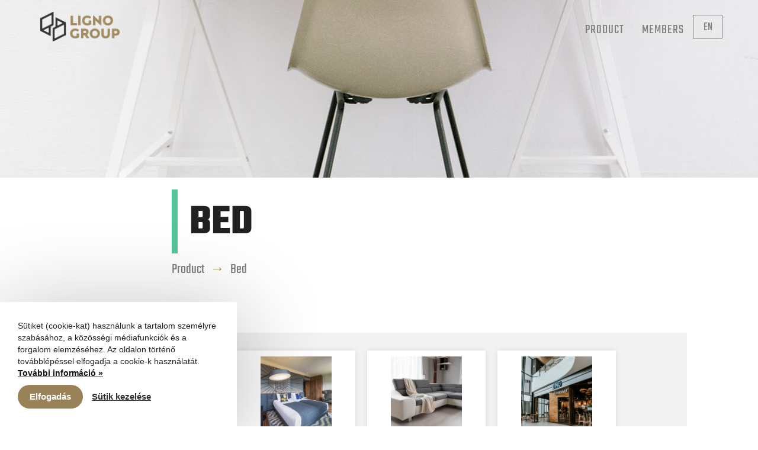

--- FILE ---
content_type: text/html; charset=UTF-8
request_url: https://lignogroup.eu/product-en/agy-en/
body_size: 31496
content:
<!doctype html>
<html lang="en-US">
<head>
    <meta charset="UTF-8">
    <meta name="viewport" content="width=device-width, initial-scale=1">
    <link rel="profile" href="https://gmpg.org/xfn/11">
    <meta property="og:image" content="https://lignogroup.hu/wp-content/uploads/2020/03/ogimage.jpg">
	<script src="https://cdnjs.cloudflare.com/ajax/libs/jquery/3.4.1/jquery.min.js"></script>
    <title>Bed &#8211; Ligno Group</title>
<link rel="alternate" hreflang="en" href="https://lignogroup.eu/product-en/agy-en/" />
<link rel="alternate" hreflang="de" href="https://de.lignogroup.eu/termekek-de/agy-de/" />
<link rel="alternate" hreflang="hu" href="https://lignogroup.hu/termekek/agy/" />
<link rel='dns-prefetch' href='//lignogroup.hu' />
<link rel='dns-prefetch' href='//s.w.org' />
<link rel="alternate" type="application/rss+xml" title="Ligno Group &raquo; Feed" href="https://lignogroup.eu/feed/" />
<link rel="alternate" type="application/rss+xml" title="Ligno Group &raquo; Comments Feed" href="https://lignogroup.eu/comments/feed/" />
<link rel="alternate" type="application/rss+xml" title="Ligno Group &raquo; Bed Category Feed" href="https://lignogroup.eu/product-en/agy-en/feed/" />
		<script type="text/javascript">
			window._wpemojiSettings = {"baseUrl":"https:\/\/s.w.org\/images\/core\/emoji\/12.0.0-1\/72x72\/","ext":".png","svgUrl":"https:\/\/s.w.org\/images\/core\/emoji\/12.0.0-1\/svg\/","svgExt":".svg","source":{"concatemoji":"https:\/\/lignogroup.eu\/wp-includes\/js\/wp-emoji-release.min.js?ver=5.3.20"}};
			!function(e,a,t){var n,r,o,i=a.createElement("canvas"),p=i.getContext&&i.getContext("2d");function s(e,t){var a=String.fromCharCode;p.clearRect(0,0,i.width,i.height),p.fillText(a.apply(this,e),0,0);e=i.toDataURL();return p.clearRect(0,0,i.width,i.height),p.fillText(a.apply(this,t),0,0),e===i.toDataURL()}function c(e){var t=a.createElement("script");t.src=e,t.defer=t.type="text/javascript",a.getElementsByTagName("head")[0].appendChild(t)}for(o=Array("flag","emoji"),t.supports={everything:!0,everythingExceptFlag:!0},r=0;r<o.length;r++)t.supports[o[r]]=function(e){if(!p||!p.fillText)return!1;switch(p.textBaseline="top",p.font="600 32px Arial",e){case"flag":return s([127987,65039,8205,9895,65039],[127987,65039,8203,9895,65039])?!1:!s([55356,56826,55356,56819],[55356,56826,8203,55356,56819])&&!s([55356,57332,56128,56423,56128,56418,56128,56421,56128,56430,56128,56423,56128,56447],[55356,57332,8203,56128,56423,8203,56128,56418,8203,56128,56421,8203,56128,56430,8203,56128,56423,8203,56128,56447]);case"emoji":return!s([55357,56424,55356,57342,8205,55358,56605,8205,55357,56424,55356,57340],[55357,56424,55356,57342,8203,55358,56605,8203,55357,56424,55356,57340])}return!1}(o[r]),t.supports.everything=t.supports.everything&&t.supports[o[r]],"flag"!==o[r]&&(t.supports.everythingExceptFlag=t.supports.everythingExceptFlag&&t.supports[o[r]]);t.supports.everythingExceptFlag=t.supports.everythingExceptFlag&&!t.supports.flag,t.DOMReady=!1,t.readyCallback=function(){t.DOMReady=!0},t.supports.everything||(n=function(){t.readyCallback()},a.addEventListener?(a.addEventListener("DOMContentLoaded",n,!1),e.addEventListener("load",n,!1)):(e.attachEvent("onload",n),a.attachEvent("onreadystatechange",function(){"complete"===a.readyState&&t.readyCallback()})),(n=t.source||{}).concatemoji?c(n.concatemoji):n.wpemoji&&n.twemoji&&(c(n.twemoji),c(n.wpemoji)))}(window,document,window._wpemojiSettings);
		</script>
		<style type="text/css">
img.wp-smiley,
img.emoji {
	display: inline !important;
	border: none !important;
	box-shadow: none !important;
	height: 1em !important;
	width: 1em !important;
	margin: 0 .07em !important;
	vertical-align: -0.1em !important;
	background: none !important;
	padding: 0 !important;
}
</style>
	<link rel='stylesheet' id='wp-block-library-css'  href='https://lignogroup.eu/wp-includes/css/dist/block-library/style.min.css?ver=5.3.20' type='text/css' media='all' />
<link rel='stylesheet' id='contact-form-7-css'  href='https://lignogroup.eu/wp-content/plugins/contact-form-7/includes/css/styles.css?ver=5.1.9' type='text/css' media='all' />
<link rel='stylesheet' id='dform_gdpr_style-css'  href='https://lignogroup.eu/wp-content/plugins/gdpr-manager/css/style.css?ver=5.3.20' type='text/css' media='all' />
<link rel='stylesheet' id='searchandfilter-css'  href='https://lignogroup.eu/wp-content/plugins/search-filter/style.css?ver=1' type='text/css' media='all' />
<link rel='stylesheet' id='ginop_platform-style-css'  href='https://lignogroup.eu/wp-content/themes/ginop_platform/style.css?ver=5.3.20' type='text/css' media='all' />
<script type='text/javascript' src='https://lignogroup.eu/wp-includes/js/jquery/jquery.js?ver=1.12.4-wp'></script>
<script type='text/javascript' src='https://lignogroup.eu/wp-includes/js/jquery/jquery-migrate.min.js?ver=1.4.1'></script>
<script type='text/javascript'>
/* <![CDATA[ */
var wpml_xdomain_data = {"css_selector":"wpml-ls-item","ajax_url":"https:\/\/lignogroup.eu\/wp-admin\/admin-ajax.php","current_lang":"en"};
/* ]]> */
</script>
<script type='text/javascript' src='https://lignogroup.eu/wp-content/plugins/sitepress-multilingual-cms/res/js/xdomain-data.js?ver=4.3.6'></script>
<link rel='https://api.w.org/' href='https://lignogroup.hu/wp-json/' />
<link rel="EditURI" type="application/rsd+xml" title="RSD" href="https://lignogroup.eu/xmlrpc.php?rsd" />
<link rel="wlwmanifest" type="application/wlwmanifest+xml" href="https://lignogroup.eu/wp-includes/wlwmanifest.xml" /> 
<meta name="generator" content="WordPress 5.3.20" />
<meta name="generator" content="WPML ver:4.3.6 stt:1,3,23;" />
<link rel="icon" href="https://lignogroup.eu/wp-content/uploads//2020/02/cropped-ginop_portal_lignogroup_favicon-32x32.png" sizes="32x32" />
<link rel="icon" href="https://lignogroup.eu/wp-content/uploads//2020/02/cropped-ginop_portal_lignogroup_favicon-192x192.png" sizes="192x192" />
<link rel="apple-touch-icon-precomposed" href="https://lignogroup.eu/wp-content/uploads//2020/02/cropped-ginop_portal_lignogroup_favicon-180x180.png" />
<meta name="msapplication-TileImage" content="https://lignogroup.eu/wp-content/uploads//2020/02/cropped-ginop_portal_lignogroup_favicon-270x270.png" />
</head>

<body class="archive category category-agy-en category-106 wp-custom-logo hfeed no-sidebar">
<div id="page" class="site col">
    <header id="masthead" class="site-header">
        <div class="header-content content-1366">
            <div class="site-branding">
                <a href="https://lignogroup.eu/" class="custom-logo-link" rel="home"><img width="1117" height="418" src="https://lignogroup.eu/wp-content/uploads//2020/02/cropped-ginop_portal_lignogroup_logo_color.png" class="custom-logo" alt="Ligno Group" srcset="https://lignogroup.eu/wp-content/uploads/2020/02/cropped-ginop_portal_lignogroup_logo_color.png 1117w, https://lignogroup.eu/wp-content/uploads/2020/02/cropped-ginop_portal_lignogroup_logo_color-300x112.png 300w, https://lignogroup.eu/wp-content/uploads/2020/02/cropped-ginop_portal_lignogroup_logo_color-1024x383.png 1024w, https://lignogroup.eu/wp-content/uploads/2020/02/cropped-ginop_portal_lignogroup_logo_color-768x287.png 768w" sizes="(max-width: 1117px) 100vw, 1117px" /></a>            </div><!-- .site-branding -->
            <nav class="secondary-menu">
                <ul id="menu-menu-1" class="menu"><li id="menu-item-10048" class="menu-item menu-item-type-taxonomy menu-item-object-category current-category-ancestor menu-item-10048"><a href="https://lignogroup.eu/product-en/">Product</a></li>
<li id="menu-item-10049" class="menu-item menu-item-type-post_type menu-item-object-page menu-item-10049"><a href="https://lignogroup.eu/tagok/">Members</a></li>
</ul>            </nav>
            <!--<img src="" alt="" class="search-input-icon">-->
            <!--<button class="sign-in-button">
                            </button>-->
            <ul class="language-switcher-wrapper col">
                                <li class="language-switcher-list-item language-switcher-active-item">
                    <a href="https://lignogroup.eu/product-en/agy-en/">en</a>

                </li>
                <li class="laungage-switcher-others">
                                                <div class="language-switcher-list-item">
                                <a href="https://de.lignogroup.eu/termekek-de/agy-de/">de</a>
                            </div>
                                                    <div class="language-switcher-list-item">
                                <a href="https://lignogroup.hu/termekek/agy/">hu</a>
                            </div>
                                        </li>


                            </ul>
        </div>
    </header><!-- #masthead -->

    <div id="content" class="site-content col">

<section id="primary" class="site-content">
    <div id="content" role="main" class="col category-main">
        <div style="background-image: url('https://lignogroup.eu/wp-content/themes/ginop_platform/img/banner_default.jpg');"
             class="category-banner">
        </div>

        <section class="content-1400 category-content-wrapper">
            <aside class="category-sidebar col">
            <a href="https://lignogroup.eu/product-en/" class="sidebar-category-link main-category-link ">
            Product        </a>
                    <a href="https://lignogroup.eu/product-en/accessories/" class="sidebar-category-link sub-category-link ">
                Accessories, Small furniture            </a>
                    <a href="https://lignogroup.eu/product-en/acoustic-solutions/" class="sidebar-category-link sub-category-link ">
                Acoustic Solutions            </a>
                    <a href="https://lignogroup.eu/product-en/agy-en/" class="sidebar-category-link sub-category-link active-category">
                Bed            </a>
                    <a href="https://lignogroup.eu/product-en/benches/" class="sidebar-category-link sub-category-link ">
                Benches            </a>
                    <a href="https://lignogroup.eu/product-en/szekreny-en/" class="sidebar-category-link sub-category-link ">
                Cupboard            </a>
                    <a href="https://lignogroup.eu/product-en/egyedi-butorok-en/" class="sidebar-category-link sub-category-link ">
                Design furniture            </a>
                    <a href="https://lignogroup.eu/product-en/etkezo-en/" class="sidebar-category-link sub-category-link ">
                Dining room            </a>
                    <a href="https://lignogroup.eu/product-en/ajto-ablak-en/" class="sidebar-category-link sub-category-link ">
                Door/Window            </a>
                    <a href="https://lignogroup.eu/product-en/garden-furniture/" class="sidebar-category-link sub-category-link ">
                Garden furniture            </a>
                    <a href="https://lignogroup.eu/product-en/belsoepiteszeti-kivitelezes-en/" class="sidebar-category-link sub-category-link ">
                Interior Design Implementation            </a>
                    <a href="https://lignogroup.eu/product-en/gyerekbutor-en/" class="sidebar-category-link sub-category-link ">
                Kids furniture            </a>
                    <a href="https://lignogroup.eu/product-en/konyha-en/" class="sidebar-category-link sub-category-link ">
                Kitchen            </a>
                    <a href="https://lignogroup.eu/product-en/metal-furniture/" class="sidebar-category-link sub-category-link ">
                Metal sturcutres for building            </a>
                    <a href="https://lignogroup.eu/product-en/office-chair/" class="sidebar-category-link sub-category-link ">
                Office chair            </a>
                    <a href="https://lignogroup.eu/product-en/parketta-padlo-en/" class="sidebar-category-link sub-category-link ">
                Parquet, floor            </a>
                    <a href="https://lignogroup.eu/product-en/szauna-en/" class="sidebar-category-link sub-category-link ">
                Sauna            </a>
                    <a href="https://lignogroup.eu/product-en/ulobutor-en/" class="sidebar-category-link sub-category-link ">
                Seating furniture            </a>
                    <a href="https://lignogroup.eu/product-en/polc-en/" class="sidebar-category-link sub-category-link ">
                Shelf/Room divider            </a>
                    <a href="https://lignogroup.eu/product-en/lepcso/" class="sidebar-category-link sub-category-link ">
                Stairs            </a>
                    <a href="https://lignogroup.eu/product-en/asztal-en/" class="sidebar-category-link sub-category-link ">
                Table            </a>
                    <a href="https://lignogroup.eu/product-en/karpitos-butor-en/" class="sidebar-category-link sub-category-link ">
                Upholstered furniture            </a>
                    <a href="https://lignogroup.eu/product-en/fahazak-en/" class="sidebar-category-link sub-category-link ">
                Wooden houses            </a>
                <a href="https://lignogroup.eu/object-en/" class="sidebar-category-link main-category-link ">
            Object        </a>
                    <a href="https://lignogroup.eu/object-en/furniture-project-constraction/" class="sidebar-category-link sub-category-link ">
                Furniture project constraction            </a>
                    <a href="https://lignogroup.eu/object-en/horeca-en/" class="sidebar-category-link sub-category-link ">
                HORECA furniture            </a>
                    <a href="https://lignogroup.eu/object-en/laboratoriumi-butor-en/" class="sidebar-category-link sub-category-link ">
                Laboratory furniture            </a>
                    <a href="https://lignogroup.eu/object-en/irodabutor-en/" class="sidebar-category-link sub-category-link ">
                Office furniture            </a>
                    <a href="https://lignogroup.eu/object-en/school-furniture/" class="sidebar-category-link sub-category-link ">
                School furniture            </a>
                <a href="https://lignogroup.eu/other/" class="sidebar-category-link main-category-link ">
            Machines, raw materials        </a>
                    <a href="https://lignogroup.eu/other/butoripari-alapanyagok-en/" class="sidebar-category-link sub-category-link ">
                Furniture industrial raw materials            </a>
                    <a href="https://lignogroup.eu/other/machine-trade/" class="sidebar-category-link sub-category-link ">
                Machine Trade            </a>
                    <a href="https://lignogroup.eu/other/fureszaru-en/" class="sidebar-category-link sub-category-link ">
                Timbers            </a>
        </aside>
            <section class="category-panel content-1100 col">
                <h1 class="page-title panel-title category-page-title">Bed</h1>
                
<div class="breadcrumbs-wrapper">
            <a href="https://lignogroup.eu/product-en/" class="breadcrumb">Product</a> <span class="breadcrumb-arrow">&rarr;</span>
        <a href="https://lignogroup.eu/product-en/agy-en/" class="breadcrumb">Bed</a>
    </div>
                <div class="category-filters-wrapper">
                                    </div>
                                <div class="category-content">
                                            <a href="https://lignogroup.eu/product/szallodai-butorok/"
                           class="item-card-wrapper box-shadow col"
                           data-product-category="106,220,178,197">
                            <img src="https://lignogroup.eu/wp-content/uploads//2020/02/garzon_panfa_web_kepek_clark031_szoba_jo-1.jpg" alt=""
                                 class="item-card-thumbnail">
                            <h3 class="item-card-title">Hotel furniture</h3>
                            <p class="item-card-text">Garzongroup - G-GREEN</p>
                        </a>
                                            <a href="https://lignogroup.eu/product/ulogarnitura/"
                           class="item-card-wrapper box-shadow col"
                           data-product-category="106,83,72">
                            <img src="https://lignogroup.eu/wp-content/uploads//2020/02/karrier_1000x1000_06.jpg" alt=""
                                 class="item-card-thumbnail">
                            <h3 class="item-card-title">Couch</h3>
                            <p class="item-card-text">Karrier Bútor</p>
                        </a>
                                            <a href="https://lignogroup.eu/product/egyedi-megrendelesek-2/"
                           class="item-card-wrapper box-shadow col"
                           data-product-category="106,67,81,220,178,66,94,83,100,125,86,72">
                            <img src="https://lignogroup.eu/wp-content/uploads//2020/02/faferi_1000x1000_05d30f365af3901e4eee3a1369947ba9.jpg" alt=""
                                 class="item-card-thumbnail">
                            <h3 class="item-card-title">Interior Design, Individual orders</h3>
                            <p class="item-card-text">FA-FERI</p>
                        </a>
                                            <a href="https://lignogroup.eu/product/couch/"
                           class="item-card-wrapper box-shadow col"
                           data-product-category="106,83,72">
                            <img src="https://lignogroup.eu/wp-content/uploads//2020/02/fabak_1000x1000_IMG_4305_j.jpg" alt=""
                                 class="item-card-thumbnail">
                            <h3 class="item-card-title">Couch</h3>
                            <p class="item-card-text">Fabak</p>
                        </a>
                                            <a href="https://lignogroup.eu/product/egyedi-megrendelesek/"
                           class="item-card-wrapper box-shadow col"
                           data-product-category="106,67,81,220,66,94,86,72">
                            <img src="https://lignogroup.eu/wp-content/uploads//2020/02/arkossy_1000x1000_0014_arkossy_bp-432.jpg" alt=""
                                 class="item-card-thumbnail">
                            <h3 class="item-card-title">Interior Design, Individual orders</h3>
                            <p class="item-card-text">Árkossy Bútor</p>
                        </a>
                                            <a href="https://lignogroup.eu/product/agyak/"
                           class="item-card-wrapper box-shadow col"
                           data-product-category="106,192">
                            <img src="https://lignogroup.eu/wp-content/uploads//2020/02/sixay_panfa_web_agy_001.jpg" alt=""
                                 class="item-card-thumbnail">
                            <h3 class="item-card-title">Beds</h3>
                            <p class="item-card-text">sixay furniture</p>
                        </a>
                                            <a href="https://lignogroup.eu/product/zanzibar/"
                           class="item-card-wrapper box-shadow col"
                           data-product-category="106,83,72">
                            <img src="https://lignogroup.eu/wp-content/uploads//2020/02/kanizsakarpit_panfa_web_zanzibar_001.jpg" alt=""
                                 class="item-card-thumbnail">
                            <h3 class="item-card-title">Zanzibár</h3>
                            <p class="item-card-text">d'alto Kanizsa Kárpit</p>
                        </a>
                                            <a href="https://lignogroup.eu/product/pacific/"
                           class="item-card-wrapper box-shadow col"
                           data-product-category="106,83,72">
                            <img src="https://lignogroup.eu/wp-content/uploads//2020/02/kanizsakarpit_panfa_web_pacific_001.jpg" alt=""
                                 class="item-card-thumbnail">
                            <h3 class="item-card-title">Pacific</h3>
                            <p class="item-card-text">d'alto Kanizsa Kárpit</p>
                        </a>
                                            <a href="https://lignogroup.eu/product/franciska/"
                           class="item-card-wrapper box-shadow col"
                           data-product-category="106,83,72">
                            <img src="https://lignogroup.eu/wp-content/uploads//2020/02/kanizsakarpit_panfa_web_franciska_004.jpg" alt=""
                                 class="item-card-thumbnail">
                            <h3 class="item-card-title">Franciska</h3>
                            <p class="item-card-text">d'alto Kanizsa Kárpit</p>
                        </a>
                                            <a href="https://lignogroup.eu/product/flora/"
                           class="item-card-wrapper box-shadow col"
                           data-product-category="106,83,72">
                            <img src="https://lignogroup.eu/wp-content/uploads//2020/02/kanizsakarpit_panfa_web_flora_008.jpg" alt=""
                                 class="item-card-thumbnail">
                            <h3 class="item-card-title">Flóra</h3>
                            <p class="item-card-text">d'alto Kanizsa Kárpit</p>
                        </a>
                                            <a href="https://lignogroup.eu/product/dakar/"
                           class="item-card-wrapper box-shadow col"
                           data-product-category="106,83,72">
                            <img src="https://lignogroup.eu/wp-content/uploads//2020/02/kanizsakarpit_panfa_web_dakar_004.jpg" alt=""
                                 class="item-card-thumbnail">
                            <h3 class="item-card-title">Dakar</h3>
                            <p class="item-card-text">d'alto Kanizsa Kárpit</p>
                        </a>
                                            <a href="https://lignogroup.eu/product/bigben/"
                           class="item-card-wrapper box-shadow col"
                           data-product-category="106,83,72">
                            <img src="https://lignogroup.eu/wp-content/uploads//2020/02/kanizsakarpit_panfa_web_big_ben_004.jpg" alt=""
                                 class="item-card-thumbnail">
                            <h3 class="item-card-title">BIGBEN</h3>
                            <p class="item-card-text">d'alto Kanizsa Kárpit</p>
                        </a>
                                    </div>
            </section>
        </section>
    </div>
</section>


</div><!-- #content -->

<footer id="colophon" class="site-footer">
    <div class="footer-content content-1366">
        <div class="col footer-menu-wrapper">
            <!--<h4 class="footer-menu-title">
                                    </h4>
                -->        </div>
        <div class="col footer-right-col">
            <img src="https://lignogroup.eu/wp-content/themes/ginop_platform/img/ginop_portal_lignogroup_logo_color.svg"
                 alt="site-logo" class="footer-logo"/>
            <div class="footer-impressum-menu">
                <ul id="menu-footer-impressum-en" class="footer-menu"><li id="menu-item-10373" class="menu-item menu-item-type-post_type menu-item-object-page menu-item-10373"><a href="https://lignogroup.eu/privacy-policy/">Privacy Statement</a></li>
</ul>            </div>
        </div>
    </div>
</footer><!-- #colophon -->
<div class="join-form-wrapper">
    <div class="join-form-close"></div>
    <div role="form" class="wpcf7" id="wpcf7-f10080-o1" lang="en-US" dir="ltr">
<div class="screen-reader-response" aria-live="polite"></div>
<form action="/product-en/agy-en/#wpcf7-f10080-o1" method="post" class="wpcf7-form" novalidate="novalidate">
<div style="display: none;">
<input type="hidden" name="_wpcf7" value="10080" />
<input type="hidden" name="_wpcf7_version" value="5.1.9" />
<input type="hidden" name="_wpcf7_locale" value="en_US" />
<input type="hidden" name="_wpcf7_unit_tag" value="wpcf7-f10080-o1" />
<input type="hidden" name="_wpcf7_container_post" value="0" />
</div>
<p><label> Name*<br />
    <span class="wpcf7-form-control-wrap your-name"><input type="text" name="your-name" value="" size="40" class="wpcf7-form-control wpcf7-text wpcf7-validates-as-required" aria-required="true" aria-invalid="false" /></span> </label></p>
<p><label> E-mail*<br />
    <span class="wpcf7-form-control-wrap your-email"><input type="email" name="your-email" value="" size="40" class="wpcf7-form-control wpcf7-text wpcf7-email wpcf7-validates-as-required wpcf7-validates-as-email" aria-required="true" aria-invalid="false" /></span> </label></p>
<p><label> Company name*<br />
    <span class="wpcf7-form-control-wrap your-company"><input type="text" name="your-company" value="" size="40" class="wpcf7-form-control wpcf7-text wpcf7-validates-as-required" aria-required="true" aria-invalid="false" /></span> </label></p>
<p><label> Message<br />
    <span class="wpcf7-form-control-wrap your-message"><textarea name="your-message" cols="40" rows="10" class="wpcf7-form-control wpcf7-textarea" aria-invalid="false"></textarea></span> </label></p>
<p><input type="submit" value="Send" class="wpcf7-form-control wpcf7-submit" /></p>
<div class="wpcf7-response-output wpcf7-display-none" aria-hidden="true"></div></form></div></div>
<!-- Global site tag (gtag.js) - Google Analytics -->
<script async src="https://www.googletagmanager.com/gtag/js?id=UA-160061729-1"></script>
<script>
    window.dataLayer = window.dataLayer || [];

    function gtag() {
        dataLayer.push(arguments);
    }

    gtag('js', new Date());

    gtag('config', 'UA-160061729-1');
</script>

</div><!-- #page -->


		<div id="dform_cookie" class="normal">
			<p>Sütiket (cookie-kat) használunk a tartalom személyre szabásához, a közösségi médiafunkciók és a forgalom elemzéséhez. Az oldalon történő továbblépéssel elfogadja a cookie-k használatát. <a href="https://lignogroup.eu/privacy-policy/">További információ »</a></p>
			<div class="actions">
				<a class="accept anim" href="javascript:void(0)" style="background: #9a8258;">Elfogadás</a>
				<a class="do_not_accept open_cookie_manager" href="#">Sütik kezelése</a>
			</div>
		</div>
	<div id="cookie_manager">
		<div class="cm_wrapper" style="border-top: 10px solid #9a8258;">
			<div class="cm_header">
				<h3>Adatvédelmi opciók</h3>
				<p>Sütiket (cookie-kat) használunk a tartalom személyre szabásához, a közösségi médiafunkciók és a forgalom elemzéséhez. Az oldalon történő továbblépéssel elfogadja a cookie-k használatát. <a href="https://lignogroup.eu/privacy-policy/">További információ »</a></p>
			</div>
			
			<div class="cm_entry">
				<table width="100%" cellspacing="0">
					<thead>
						<tr>
							<th class="cookie_name">Süti neve</th>
							<th class="cookie_description">Description</th>
							<th class="cookie_status">Állapot</th>
						</tr>
					</thead>
					
					<tbody>
						<tr class="cookie_type action">
							<td class="cookie_name" data-title="Süti neve">Necessary cookies</td>
							<td class="cookie_description" data-title="Description">Necessary cookies help make a website usable by enabling basic functions like page navigation and the chosen language. The website cannot function properly without these cookies.</td>
							<td class="cookie_status"><input class="circle-nicelabel" type="checkbox" checked disabled /></td>
						</tr><tr class="cookie_type action">
								<td class="cookie_name" data-title="Süti neve">Statisztikai sütik</td>
								<td class="cookie_description" data-title="Description">Statistic cookies help website owners to understand how visitors interact with websites by collecting and reporting information anonymously.</td>
								<td class="cookie_status"><input data-cookie="external" class="circle-nicelabel" type="checkbox"  /></td>
							</tr></tbody>
				</table>
			</div>
			
			<div class="cm_footer">
				<div class="close anim" title="Mentés és bezárás" style="background: #ffffff;">Mentés és bezárás</div>
			</div>
		</div>
	</div>
	<script>
		function removeItem(sKey, sPath, sDomain) {
    document.cookie = encodeURIComponent(sKey) + 
                  "=; expires=Thu, 01 Jan 1970 00:00:00 GMT" + 
                  (sDomain ? "; domain=" + sDomain : "") + 
                  (sPath ? "; path=" + sPath : "");
}removeItem("");</script>	
			<script async src="https://www.googletagmanager.com/gtag/js?id=UA-160061729-1"></script>
		
					<script>
			window.dataLayer = window.dataLayer || [];
			function gtag(){dataLayer.push(arguments);}
			gtag('js', new Date());
			gtag('create', 'UA-160061729-1', 'auto', { 'anonymize_ip': true });
			</script>
			
	<script>
	jQuery(document).ready(function($) { 
		$('.accept').click(function(event) {
			$('[data-cookie]').trigger('click');
						$.cookie('_dfrom_gdpr_external', 1, { 
				expires: 7,
				path: '/'
			});		
												location.reload();
			return false;
		});
	});
	</script>
<script type='text/javascript'>
/* <![CDATA[ */
var wpcf7 = {"apiSettings":{"root":"https:\/\/lignogroup.hu\/wp-json\/contact-form-7\/v1","namespace":"contact-form-7\/v1"}};
/* ]]> */
</script>
<script type='text/javascript' src='https://lignogroup.eu/wp-content/plugins/contact-form-7/includes/js/scripts.js?ver=5.1.9'></script>
<script type='text/javascript' src='https://lignogroup.eu/wp-content/plugins/gdpr-manager/js/jquery.nicelabel.js?ver=5.3.20'></script>
<script type='text/javascript' src='https://lignogroup.eu/wp-content/plugins/gdpr-manager/js/jquery.cookie.js?ver=5.3.20'></script>
<script type='text/javascript' src='https://lignogroup.eu/wp-content/plugins/gdpr-manager/js/functions.js?ver=5.3.20'></script>
<script type='text/javascript' src='https://lignogroup.eu/wp-content/themes/ginop_platform/js/navigation.js?ver=20151215'></script>
<script type='text/javascript' src='https://lignogroup.eu/wp-content/themes/ginop_platform/js/skip-link-focus-fix.js?ver=20151215'></script>
<script type='text/javascript' src='https://lignogroup.eu/wp-includes/js/wp-embed.min.js?ver=5.3.20'></script>
<script type='text/javascript' src='https://lignogroup.eu/wp-content/themes/ginop_platform/js/carousel.js?ver=0.65'></script>
<script type='text/javascript' src='https://lignogroup.eu/wp-content/themes/ginop_platform/js/filter.js?ver=0.46'></script>
<script type='text/javascript' src='https://lignogroup.eu/wp-content/themes/ginop_platform/js/header.js?ver=0.5'></script>
<script type='text/javascript'>
/* <![CDATA[ */
var ajaxUrl = {"ajaxurl":"https:\/\/lignogroup.eu\/wp-admin\/admin-ajax.php","lang":"en"};
/* ]]> */
</script>
<script type='text/javascript' src='https://lignogroup.eu/wp-content/themes/ginop_platform/js/search.js?ver=0.2'></script>

</body>
</html>


--- FILE ---
content_type: text/css
request_url: https://lignogroup.eu/wp-content/plugins/gdpr-manager/css/style.css?ver=5.3.20
body_size: 10827
content:
/*
Theme Name: GDPR Menedzser
Theme URI: https://digitalform.hu/
*/

/* CLASSES */
.anim { -webkit-transition: all 0.2s ease-out; -moz-transition: all 0.2s ease-out; -o-transition: all 0.2s ease-out; transition: all 0.2s ease-out; }

/*
---------------
	COOKIE
---------------
*/
/* Normal style */
#dform_cookie { width: 400px; left: 0; bottom: 0; padding: 30px; font-family: PT Sans, Arial, Verdana, sans-serif; font-size: 0; color: #333 !important; line-height: 18px; line-height: 20px; background: white; position: fixed; visibility: hidden; opacity: 0; z-index: 1000; -webkit-transition: all 0.2s ease-out; -moz-transition: all 0.2s ease-out; -o-transition: all 0.2s ease-out; transition: all 0.2s ease-out; -moz-box-shadow: 0px 20px 150px rgba(0,0,0,0.3); -webkit-box-shadow: 0px 20px 150px rgba(0,0,0,0.3); box-shadow: 0px 20px 150px rgba(0,0,0,0.3); }
/*#dform_cookie { width: 400px; left: 0; bottom: 0; padding: 30px; font-family: PT Sans, Arial, Verdana, sans-serif; font-size: 0; color: #333 !important; line-height: 18px; line-height: 20px; background: white; position: fixed; visibility: hidden; opacity: 0; z-index: 1000; -webkit-transition: all 0.2s ease-out; -moz-transition: all 0.2s ease-out; -o-transition: all 0.2s ease-out; transition: all 0.2s ease-out; -moz-box-shadow: 0 0 20px rgba(0,0,0,0.3); -webkit-box-shadow: 0 0 20px rgba(0,0,0,0.3); box-shadow: 0 0 20px rgba(0,0,0,0.3); }*/

#dform_cookie p { margin-bottom: 10px; font-size: 14px; }
#dform_cookie p a { font-weight: bold; text-decoration: underline; color: #111; }
#dform_cookie p a:hover { color: #000; }

#dform_cookie .actions { font-size: 0 !important; font-weight: bold; }
#dform_cookie .actions a { vertical-align: top; display: inline-block; }

#dform_cookie .actions a.accept { height: 40px; margin-right: 15px; padding: 0 20px; font-size: 15px !important; text-align: center; text-decoration: none !important; color: white !important; line-height: 40px; -webkit-border-radius: 20px; -moz-border-radius: 20px; border-radius: 20px; }
#dform_cookie .actions a.accept:hover { background: #111 !important; }

#dform_cookie .actions a.open_cookie_manager { height: 40px; font-size: 15px !important; text-decoration: underline; color: #2b2e34; line-height: 40px; }
#dform_cookie .actions a.open_cookie_manager:hover { text-decoration: none; }

/* Wide, new moder style */
#dform_cookie.wide { width: 100%; left: 0; bottom: 0; padding: 30px 20px; color: white !important; line-height: 20px; -moz-box-shadow: 0 0 5px rgba(0,0,0,0.3); -webkit-box-shadow: 0 0 5px rgba(0,0,0,0.3); box-shadow: 0 0 5px rgba(0,0,0,0.3); }
#dform_cookie.wide .dform_cookie_inner { max-width: 940px; margin: auto; }
#dform_cookie.wide p { font-size: 16px; }
#dform_cookie.wide p a, 
#dform_cookie.wide p a:hover { color: white; }

#dform_cookie.wide .actions a.accept { color: #111 !important; background: white; }
#dform_cookie.wide .actions a.accept:hover { text-decoration: underline !important; background: white !important; }

#dform_cookie.wide .actions a.open_cookie_manager { color: white; }

/* Style 2019 */
#dform_cookie.style2019 { left: 20px; bottom: 20px; padding: 30px 40px 20px 20px; line-height: 18px; -moz-box-shadow: 0 0 5px rgba(0,0,0,0.3); -webkit-box-shadow: 0 0 5px rgba(0,0,0,0.3); box-shadow: 0 0 5px rgba(0,0,0,0.3); -webkit-border-radius: 6px; -moz-border-radius: 6px; border-radius: 6px; }
#dform_cookie.style2019:after { width: 80px; height: 80px; right: -30px; top: -10px; background: url(../images/icon_cookie.svg) no-repeat center; background-size: auto 100%; position: absolute; content: ''; }
#dform_cookie.style2019 p { font-size: 14px; color: #555; }
#dform_cookie.style2019 h3 { margin-bottom: 10px; font-size: 22px; font-weight: 700; text-transform: uppercase; color: #000; line-height: 1; letter-spacing: 3px; } 

/* With header image */
#dform_cookie.header_image { left: 20px; bottom: 20px; padding: 0; text-align: center; -moz-box-shadow: 0 0 20px rgba(0,0,0,0.3); -webkit-box-shadow: 0 0 20px rgba(0,0,0,0.3); box-shadow: 0 0 20px rgba(0,0,0,0.3); }
#dform_cookie.header_image .dform_cookie_inner { padding: 20px; }

#dform_cookie.header_image p { font-size: 15px; }

#dform_cookie.header_image .dform_cookie_header_image { height: 150px; background-repeat: no-repeat; background-position: center; background-size: cover; }

body.cookie_panel #dform_cookie { visibility: visible; opacity: 1; }

/* Cookie options */
#dform_cookie_options { min-width: 50px; height: 50px; left: 20px; bottom: 20px; font-family: PT Sans, Arial, Verdana, sans-serif; font-size: 16px; font-weight: bold; text-transform: uppercase; position: fixed; z-index: 1000; cursor: pointer; }
#dform_cookie_options:before { width: 50px; height: 50px; left: 0; top: 0; background: rgba(0,0,0,0.5) url(../images/icon_settings.svg) no-repeat center; background-size: auto 30px; position: absolute; content: ''; }
#dform_cookie_options .dform_cookie_options_text { padding: 0 10px 0 60px; color: white; line-height: 50px; display: none; }
#dform_cookie_options:hover .dform_cookie_options_text { display: block; }

body.cookie_panel #dform_cookie_options { visibility: hidden; opacity: 0; }


/*
----------------------
	COOKIE MANAGER
----------------------
*/
#cookie_manager { width: 100%; height: 100%; left: 0; top: 0; padding: 20px; font-family: Pt Sans, Arial, sans-serif; background: rgba(0,0,0,0.8); position: fixed; z-index: 10000; visibility: hidden; opacity: 0; }
#cookie_manager .cm_wrapper { max-width: 750px; margin: 50px auto; background: white; position: relative; }
#cookie_manager .cm_header { padding: 30px; position: relative; }
#cookie_manager .cm_header p { font-size: 15px; color: #555; line-height: 1.4; }
#cookie_manager .cm_header a { font-weight: 700; text-decoration: underline; color: #000; }
#cookie_manager .cm_header a:hover { text-decoration: none; }
#cookie_manager .cm_header h3 { margin-bottom: 10px; font-size: 22px; font-weight: 700; text-transform: uppercase; color: #000; line-height: 1; letter-spacing: 3px; }

#cookie_manager .cm_entry { max-height: calc(100vh - 260px); padding: 0 30px 20px; color: #000; background: white; overflow-y: auto; }
#cookie_manager .cm_entry table thead th { padding: 10px; font-size: 14px; text-transform: uppercase; text-align: left; background: #f5f5f5; border-bottom: 1px solid #ddd; }
#cookie_manager .cm_entry table thead th.cookie_name { width: 130px; }
#cookie_manager .cm_entry table thead th.cookie_status { width: 90px; text-align: center; }

#cookie_manager .cm_entry table tbody tr { background: none !important; }
#cookie_manager .cm_entry table tbody tr td { padding: 10px; text-align: left !important; background: none !important; border: none !important; border-bottom: 1px solid #ddd !important; }
#cookie_manager .cm_entry table tbody tr td.cookie_name { font-weight: 700; font-size: 16px !important; line-height: 20px !important; }
#cookie_manager .cm_entry table tbody tr td.cookie_description { font-size: 14px; color: #555; line-height: 1.2; }
#cookie_manager .cm_entry table tbody tr td.cookie_status { padding: 0; text-align: center !important; }

#cookie_manager .cm_footer { height: 60px; padding: 0 30px; text-align: right; position: relative; }
#cookie_manager .cm_footer .close { height: 40px; padding: 0 15px; font-size: 17px !important; font-weight: bold; color: white !important; line-height: 40px !important; display: inline-block; cursor: pointer; opacity: 0.8; cursor: pointer; -webkit-border-radius: 20px; -moz-border-radius: 20px; border-radius: 20px; }
#cookie_manager .cm_footer .close:hover { opacity: 1; }

body.open_cm #cookie_manager { visibility: visible; opacity: 1; }


/*
-----------------
	NICELABEL
-----------------
*/
.circle-nicelabel { display: none !important; visibility: hidden !important; opacity: 0 !important; }
.rect-nicelabel { display: none !important; visibility: hidden !important; opacity: 0 !important; }
.text-nicelabel { display: none !important; visibility: hidden !important; opacity: 0 !important; }

.circle-nicelabel + label { width: 60px !important; height: 30px !important; background-color: #30b664; cursor: pointer; display: inline-block; position: relative; border-radius: 30px; -webkit-border-radius: 30px; overflow: hidden; transition: background-color 0.2s; -moz-user-select: none; -webkit-user-select: none; }
.circle-btn { width: 22px; height: 22px; top: 4px; left: 33px; background-color: #fff; position: absolute; border-radius: 10px; -webkit-border-radius: 10px; transition: left 0.2s; -webkit-transition: left 0.2s; }
.circle-nicelabel:not(:checked) + label .circle-btn { left: 4px; }			
.circle-nicelabel:not(:checked) + label { background-color: #ddd; }		
.circle-nicelabel[disabled] + label { opacity: 0.5; }	


/*
------------------
	RWD DESIGN
------------------
*/
@media only screen and (max-width: 640px) { 

	/* COOKIE */
	#dform_cookie { width: auto; right: 0; padding: 20px; }
	#dform_cookie .actions { text-align: center; }
	#dform_cookie .actions a.accept { width: 50%; margin-right: 0; display: inline-block; }
	#dform_cookie .actions a.open_cookie_manager { width: 50%; height: auto; }
	
	/* COOKIE: Style 2019 */
	#dform_cookie.style2019 { padding: 20px; }
	#dform_cookie.style2019:after { right: -10px; top: -30px; }
		
	/* COOKIE MANAGER */
	#cookie_manager .cm_wrapper { height: 100%; max-height: calc(100vh - 80px); margin: 20px auto; display: flex; flex: auto; flex-direction: column; } 
	#cookie_manager .cm_header { padding: 20px; }

	#cookie_manager .cm_entry .cookie_type .header { height: auto; padding: 10px 20px; line-height: normal; }
	
	#cookie_manager .cm_entry { padding: 0 20px 20px; }
	#cookie_manager .cm_entry table { display: block; }
	
	#cookie_manager .cm_entry table thead { display: none !important; }
	
	#cookie_manager .cm_entry table { border-top: 3px solid #ddd; }
	#cookie_manager .cm_entry table tbody { display: block; }
	#cookie_manager .cm_entry table tbody tr { display: block; }
	#cookie_manager .cm_entry table tbody td { padding: 10px 0; border-bottom: none; display: block; }
	#cookie_manager .cm_entry table tbody td::before { content: attr(data-title) ": "; }
	#cookie_manager .cm_entry table tbody td.cookie_name { padding-bottom: 0; }
	#cookie_manager .cm_entry table tbody td.cookie_status { padding-bottom: 10px; text-align: left; border-bottom: 1px solid #ddd; }
	#cookie_manager .cm_entry table tbody td.cookie_status::before { display: none; }
	
	#cookie_manager .cm_footer { height: 80px; padding: 20px; }
}

@media only screen and (max-width: 480px) { 

	/* COOKIE: Style 2019 */
	#dform_cookie.style2019:after { display: none !important; }

	/* COOKIE MANAGER */
	#cookie_manager .cm_footer { text-align: left; }
	#cookie_manager .cm_footer .close { width: 100%; padding: 0; text-align: center; display: block; }
}


--- FILE ---
content_type: text/css
request_url: https://lignogroup.eu/wp-content/themes/ginop_platform/style.css?ver=5.3.20
body_size: 48839
content:
/*!
Theme Name: ginop_platform
Theme URI: http://underscores.me/
Author: Underscores.me
Author URI: http://underscores.me/
Description: Description
Version: 1.0.0
License: GNU General Public License v2 or later
License URI: LICENSE
Text Domain: ginop_platform
Tags: custom-background, custom-logo, custom-menu, featured-images, threaded-comments, translation-ready

This theme, like WordPress, is licensed under the GPL.
Use it to make something cool, have fun, and share what you've learned with others.

ginop_platform is based on Underscores https://underscores.me/, (C) 2012-2017 Automattic, Inc.
Underscores is distributed under the terms of the GNU GPL v2 or later.

Normalizing styles have been helped along thanks to the fine work of
Nicolas Gallagher and Jonathan Neal https://necolas.github.io/normalize.css/
*/
/*--------------------------------------------------------------
>>> TABLE OF CONTENTS:
----------------------------------------------------------------
# Normalize
# General
--------------------------------------------------------------*/
/*--------------------------------------------------------------
# Normalize
--------------------------------------------------------------*/
* {
    box-sizing: border-box;
    color: #212121;
}

body {
    height: 100%;
    margin: 0;
    align-items: flex-start;
    overflow-y: scroll;
}

title {
    display: none;
}

body, code, pre, main, article, div, form, input, textarea, label, ul, li, header, nav, h1, h2, h3, h4, button, section {
    display: flex;
}

a, p, em, strong {
    display: inline-flex;
}

input:focus {
    outline: none;
}

ul {
    padding: 0;
    margin: 0;
}

sup {
    display: inline;
}

li {
    list-style: none;
}

a {
    text-decoration: none;
    color: #000;
}

p {
    display: inline;
    margin: 0;
}

/*--------------------------------------------------------------
# General
--------------------------------------------------------------*/

.col {
    flex-direction: column;
}

.row {
    flex-direction: row;
}

.site {
    width: 100%;
}

.site-content {
    width: 100%;
}

.justify-center {
    /*align-content: center;
    align-items: center;*/
    justify-content: center;
}

#root {
    width: 100%;
    height: 100%;
}

.page-wrapper {
    width: 100%;
    height: 100%;
    align-items: center;
}

.custom-logo-link img{
    width: 150px;
    height: 50px;
    object-fit: contain;
}

.content-1366 {
    max-width: 1366px;
    width: 100%;
    padding: 0 60px;

}

.content-1400 {
    max-width: 1520px;
    width: 100%;
    padding: 0 60px;
}

.content-1100 {
    max-width: 1220px;
    width: 100%;
    padding: 0 60px;
}

.noselect {
    -webkit-touch-callout: none; /* iOS Safari */
    -webkit-user-select: none; /* Safari */
    -khtml-user-select: none; /* Konqueror HTML */
    -moz-user-select: none; /* Old versions of Firefox */
    -ms-user-select: none; /* Internet Explorer/Edge */
    user-select: none;
}

.box-shadow {
    box-shadow: 0 0 8px rgba(0, 0, 0, 0.1);
    transition: 0.3s box-shadow;
}

.box-shadow:hover {
    box-shadow: 0 0 15px rgba(0, 0, 0, 0.3);
}

.page-main {
    margin: 0 auto;
    padding-top: 100px;
}

.single-page-content {
    flex-direction: column;
    padding: 0 20px;
    font-family: VollkornRegular, sans-serif;
}

.single-page-content p, .single-page-content strong {
    display: inline;
}

.single-page-content ul{
    display: flex;
    flex-direction: column;
    margin-left: 40px;
    margin-top: 10px;
    margin-bottom: 10px;
}

.single-page-content .wp-block-table tr {
    border-bottom: 1px solid #7F7F7F;
}

.single-page-content .wp-block-table tr td:first-of-type{

}

.single-page-content li {
    display: list-item;
    position: relative;
}

.single-page-content li:before {
    content: '•';
    position: absolute;
    left: -10px;
}


.page-title {
    font-family: TekoBold, sans-serif;
    text-transform: uppercase;
    font-size: 72px;
    padding: 5px 0 0 20px;
    margin: 0;
}

.push-to-right {
    margin-left: auto;
}

.secondary-menu {
    height: 60px;
    margin-left: auto;
}

.secondary-menu a {
    color: #7F7F7F;
    font-family: TekoRegular, sans-serif;
    font-size: 22px;
    letter-spacing: 1px;
    line-height: 31px;
    text-transform: uppercase;
    padding: 0 15px;
    align-items: center;
}


.border-left-menu {
    border-left: 1px solid #A38B5F;
}

.single-page-content-wrapper strong {
    font-family: VollkornRegular, sans-serif;
}

.black-menu a {
    color: #000;
}

.category-menu {
    margin-top: auto;
    bottom: 0px;
    left: calc(50% - 683px);
    margin-left: initial !important;

}

.category-menu nav {
    margin-left: auto;
    background: #fff;
}

.category-menu-item, .secondary-menu-item {
    transition: 0.2s color;
}

.category-menu-item:hover, .secondary-menu a:hover {
    color: #A38B5F;
}

.page-subtitle, .szotar-cell-fogalom {
    color: #7F7F7F;
    font-family: TekoRegular, sans-serif;
    font-size: 32px;
    font-weight: 400;
    padding-left: 20px;
    margin-top: 0;
}


.margin-top-100 {
    margin-top: 100px;
}

.width-50 {
    max-width: 50%;
    width: 100%;
}

.width-100 {
    max-width: 100%;
    width: 100%;
}

.width-75 {
    max-width: 75%;
    width: 100%;
}

.width-65 {
    max-width: 65%;
    width: 100%;
}

.width-55 {
    max-width: 55%;
    width: 100%;
}

.width-45 {
    max-width: 45%;
    width: 100%;
}

.width-25 {
    max-width: 25%;
    width: 100%;
}

.width-15 {
    max-width: 15%;
    width: 100%;
}

.width-900 {
    max-width: 940px;
    width: 100%;
    padding: 0 20px;
}

.wp-block-file a{
    background: #a38b5f !important;
    font-family: TekoRegular, sans-serif !important;
    font-size: 18px !important;
    text-transform: uppercase;
    padding-top: 10px !important;
}

.panel-wrapper {
    width: 100%;
    min-height: 200px;
    align-items: center;
    padding: 50px 0;
}

.carbon-bg {
    background: url("./img/carbon-bg.png") center center repeat;
}

.panel-title {
    border-left: 10px solid #53C59A;
    margin-bottom: 10px;
}

.post-content h4 {
    line-height: 38px;
    font-size: 32px;
    font-family: TekoRegular, sans-serif;
    font-weight: 400;
    color: #7F7F7F;
    margin-bottom: 10px;
}

.post-content p {
    font-family: VollkornRegular, sans-serif;
    font-size: 16px;
    font-weight: 400;
    line-height: 26px;
    margin-bottom: 20px;
}

.post-content a {
    background: #A38B5F;
    border-radius: 30px;
    padding: 12px 20px 8px 20px;
    color: #FFFFFF;
    font-family: TekoRegular, sans-serif;
    font-size: 28px;
    font-weight: 400;
    text-align: center;
    text-transform: uppercase;
    justify-content: center;
    align-self: flex-start;
    letter-spacing: 1px;
    transition: 0.3s background-color;
}

.default-button:hover {
    background-color: #53C59A;
}

.product-categories-panel {
    justify-content: center;
}

.product-categories-accordion .accordion-content {
    padding: 0 80px;
}


.accordion-wrapper {
    position: relative;
    transition: 1s max-height;
}

.accordion-content {
    flex-wrap: wrap;
    width: 100%;
}

.accordion-button {
    position: absolute;
    right: 0;
    top: 40px;
    color: #fff;
    cursor: pointer;
    text-transform: uppercase;
    font-family: TekoRegular, sans-serif;
    font-size: 28px;
    align-items: center;
}

.accordion-button-icon {
    width: 50px;
    height: 30px;
    background: url("./img/ginop_portal_more_down.svg") center center no-repeat;
    background-size: contain;
    transition: 0.4s transform;
}

.product-category-list-item {
    width: 135px;
    height: 140px;
    justify-content: center;
    align-items: center;

    border: 4px solid transparent;
    transition: 0.3s border-color;
    /*padding: 15px 15px;*/
}

.product-category-list-item-content{
    padding: 15px;
    align-items: center;
}

.product-category-list-item:hover {
    border-color: #fff;
}

.product-category-list-item img {
    height: 80px;
    width: 80px;
}

.product-category-list-item hr {
    width: 80px;
    border: none;
    height: 1px;
    min-height: 1px;
    background-color: #fff;
    margin-bottom: 2px;
    margin-top: 2px;
}

.product-category-list-item p {
    color: #fff;
    font-family: TekoRegular, sans-serif;
    font-size: 20px;
    line-height: 22px;
    justify-content: center;
    text-align: center;
}

header {
    width: 100%;
    position: fixed;
    z-index: 10;
    padding-top: 20px !important;
    padding-bottom: 20px !important;
    height: auto;
    max-height: 90px;
    justify-content: center;
}

.sign-in-button {
    height: 25px;
    border-radius: 20px;
    border: none;
    background: #A38B5F;
    color: #fff;
    font-family: TekoRegular, sans-serif;
    font-size: 18px;
    padding: 0 20px;
    padding-top: 1px;
    text-transform: uppercase;
    margin: 0 20px;
    margin-left: auto;

    align-self: center;

    cursor: pointer;
}

.site-logo {
    margin-left: 20px;
}

.page-banner {
    width: 100%;
    position: relative;
    max-height: 550px;
    min-height: 550px;
    height: 100%;
    background-size: cover;
}

.frontpage-banner {
    height: 80vh;
    max-height: 80vh;
}

.gradient {
    position: absolute;
    bottom: 0;
    width: 100%;
    height: 120px;

    background: -webkit-linear-gradient(top, rgba(0, 0, 0, 0), rgba(0, 0, 0, 0.5) 100%);
    background: linear-gradient(to bottom, rgba(0, 0, 0, 0), rgba(0, 0, 0, 0.5) 100%);
}


.page-content {
    position: relative;
    padding-bottom: 80px;
}

.frontpage-content {
    padding-bottom: 150px;
}

.floating-panel {
    position: absolute;
    max-width: 60%;
    width: 100%;
    border-left: 10px solid #A38B5F;
    background: #fff;
    top: -200px;
    padding-top: 20px;


}

.floating-panel em {
    display: inline;
    color: #7F7F7F;
}

.floating-panel h4 {
    display: inline;
}


.floating-panel p{
    display: inline;
    color: #7F7F7F;
    font-family: TekoRegular, sans-serif;
    font-size: 32px;
    font-weight: 400;
    padding-left: 20px;
    margin-top: 0;
}

.members-filter-wrapper {
    margin: 0 20px;
}

.members-browse-link {
    color: #A38B5F;
    font-family: TekoRegular, sans-serif;
    font-size: 21px;
    font-weight: 400;
    text-align: center;
    text-transform: uppercase;
    padding: 0px 20px;
    margin-left: auto;
}

.members-browse-link:hover {
    color: #53C59A;
}

.members-list-wrapper, .products-list-wrapper, .news-list-wrapper {
    margin-top: 20px;
    width: 100%;
}

.no-margin-left {
    margin-left: 0 !important;
}

.members-list-wrapper .carousel-content-wrapper {
    padding: 20px 0;
    position: relative;
}

.product-categories-panel {
    background: #53C59A;
    min-height: 160px;
    padding: 10px;
    padding-top: 40px;
    padding-bottom: 40px;
}

.search-filter-wrapper {
    display: flex;
    position: absolute;
    width: 100%;
    top: calc(30vh - 25px);
    max-width: 900px;
    max-height: 50px;
    margin: 0 auto;
    left: calc(50% - 450px);
}

.search-filter-wrapper > div, .search-filter-wrapper ul {
    width: 100%;
}

.search-filter-wrapper li {
    display: flex;
    padding: 0;
}

.search-filter-wrapper li:nth-of-type(2) {
    width: 100%;
}

.search-filter-wrapper select {
    -moz-appearance: none; /* Firefox */
    -webkit-appearance: none; /* Safari and Chrome */
    appearance: none;
    position: relative;
    height: 50px;
	border-width: 1px;
    font-family: TekoRegular, sans-serif;
    font-size: 18px;
    line-height: 18px;
    font-weight: 400;
    text-transform: uppercase;
    letter-spacing: 1px;
    padding-left: 10px;
    padding-top: 4px;
    padding-right: 20px;
    min-width: 130px;

    outline: none !important;

    background: #fff url("./img/ginop_portal_down_black.svg") no-repeat right;
    background-size: 45px 40px;
    border-right: none;
    border-color: #7F7F7F;

    border-radius: 0 !important;
    margin-right: 0 !important;
}

.search-filter-wrapper select:after {
    position: absolute;
    content: "";
    height: 50px;
    width: 20px;

}

.search-filter-wrapper input[type="text"], .szotar-search-field {
    -webkit-appearance: none;
    -moz-appearance: none;
    appearance: none;

    border-radius: 0 !important;
    height: 50px;
    width: 100%;
    border: 1px solid #7F7F7F;
    padding-left: 10px;
    font-family: VollkornRegular, sans-serif;
    font-size: 16px;
    line-height: 26px;
}

.search-filter-wrapper input[type="submit"], .szotar-submit {
    -webkit-appearance: none;
    -moz-appearance: none;
    appearance: none;
    border: 1px solid #a38b5f;
    border-left: none;
    background: #a38b5f;
    padding: 0 10px;
    padding-top: 4px;
    color: #fff;
    font-family: TekoRegular, sans-serif;
    font-size: 18px;
    text-transform: uppercase;
    letter-spacing: 1px;
    cursor: pointer;
    transition: 0.2s background-color;
    border-radius: 0 !important;
    margin: 0;
}

.search-filter-wrapper input[type="submit"]:hover {
    background: #9a8258;
}

.search-filter-wrapper ul {
    display: flex;
    flex-direction: row;
}

.search-field-wrapper {
    position: absolute;
    width: 100%;
    top: calc(30vh - 25px);
    max-width: 900px;
    max-height: 50px;
    margin: 0 auto;
    left: calc(50% - 450px);
    z-index: 1 !important;
}

.search-field-input {
    width: 100%;
    border: 1px solid #7F7F7F;
    padding: 20px;

    font-family: VollkornRegular, sans-serif;
    font-size: 16px;
    line-height: 26px;
}

.search-field-input::placeholder {
    font-family: VollkornRegular, sans-serif;
    font-size: 16px;
    line-height: 26px;
}

.category-selector-wrapper {
    justify-content: center;
    align-items: center;
    margin-left: 50px;
    border: 1px solid #7F7F7F;

    background: #fff url("./img/ginop_portal_down_black.svg") no-repeat right;
    background-size: 45px 40px;
    padding: 9px 50px 5px 8px;

    cursor: pointer;
}

.category-selector-arrow {
    display: none;
    width: 100%;
    height: 100%;
    max-height: 50px;
    max-width: 45px;
}

.category-selector-other-selections {
    display: none;
}

.category-selector-content {
    align-items: center;
}

.category-selector-content strong {
    font-family: TekoRegular, sans-serif;
    font-size: 18px;
    line-height: 18px;
    font-weight: 400;
    text-transform: uppercase;
    letter-spacing: 1px;
}

.category-selector-content p {
    font-family: TekoRegular, sans-serif;
    font-size: 18px;
    line-height: 18px;
    text-transform: uppercase;
    color: #7F7F7F;
    letter-spacing: 1px;
}

.language-switcher-wrapper {
    position: relative;
    max-height: 40px;
    height: 100%;
    align-self: center;
    border: 1px solid #7F7F7F;
    width: 50px;
    justify-content: center;
    align-items: center;

    cursor: pointer;
}


.language-switcher-list-item a {
    color: #7F7F7F;
    font-family: TekoRegular, sans-serif;
    font-size: 20px;
    text-transform: uppercase;
    padding: 0 10px;
    margin-top: 2px;
}

.language-switcher-active-item {
    display: flex;
    color: #7F7F7F;
}

.laungage-switcher-others {
    position: absolute;
    width: calc(100% + 2px);
    flex-direction: column;
    opacity: 0;
    pointer-events: none;
    top: 38px;
    border: 1px solid #7F7F7F;
    border-top-color: transparent;
}

.laungage-switcher-others .language-switcher-list-item {
    opacity: 0;
    pointer-events: none;
    transition: 0.3s opacity;
    justify-content: center;
}

.language-switcher-wrapper:hover .laungage-switcher-others {
    display: flex;
    opacity: 1;
    pointer-events: all;
    background: #fff;
}

.laungage-switcher-others .language-switcher-list-item:hover a {
    text-decoration: underline;
}

.language-switcher-wrapper:hover {
    border-bottom-color: transparent;
}

.language-switcher-wrapper:hover .laungage-switcher-others .language-switcher-list-item {
    display: flex;
    opacity: 1;
    pointer-events: all;
}


.member-card-wrapper {
    background: #fff;
    width: 200px;
    height: 370px;
    padding: 10px;
    margin: 0 8px;
}

.product-card-wrapper {
    width: 305px;
    height: 305px;
    padding: 10px;
    margin: 10px;
    background: #fff;
}

.news-card-wrapper {
    width: 360px;
    height: 400px;
    padding: 10px;
    margin: 10px;
    background: #fff;
    overflow: hidden;
}

.member-card-thumbnail {
    height: 120px;
}

.member-card-thumbnail, .product-card-thumbnail {
    object-fit: contain;
}

.product-card-thumbnail {
    height: 200px;
}

.news-card-thumbnail {
    min-height: 200px;
    object-fit: cover;
}

.news-card-date {
    font-family: VollkornRegular, sans-serif;
    font-size: 16px;
    font-weight: 400;
    line-height: 22px;
    margin-top: 5px;
}

.member-card-title, .product-card-title, .news-card-title {
    font-family: TekoRegular, sans-serif;
    text-transform: uppercase;
    font-weight: 400;
    font-size: 24px;
    line-height: 27px;
    margin: 20px 0 0;
    color: #A38B5F;
}

.news-card-title {
    margin-top: 0;
    margin-bottom: 10px;
    text-transform: none;
}

.member-card-subtitle, .product-card-subtitle {
    font-family: VollkornRegular, sans-serif;
    font-size: 16px;
    font-weight: 400;
    line-height: 26px;
    margin: 0;
}


.member-card-wrapper hr, .product-card-wrapper hr, .news-card-wrapper hr {
    width: 100%;
    height: 1px;
    border: none;
    margin-bottom: 10px;
    background: #A38B5F;
}

.member-card-description, .product-card-description, .news-card-description {
    font-family: VollkornRegular, sans-serif;
    font-size: 14px;
    font-weight: 400;
    line-height: 20px;
}

.carousel-wrapper {
    position: relative;
}

.carousel-navigation {
    cursor: pointer;
    opacity: 0.5;
    transition: 0.2s opacity;
    height: 100px;
    width: 30px;
    min-width: 30px;
    align-self: center;
    margin: 0 8px;
    user-select: none;

    background: url("./img/ginop_portal_arrow_gray.svg");
    background-repeat: no-repeat;
}

.carousel-navigation:hover {
    opacity: 1;
}

.carousel-previous {
    position: absolute;

}

.carousel-next {
    transform: rotate(180deg);
}

.carousel-content-wrapper {
    overflow: hidden;
    margin-left: 40px;
    width: 100%;
}

.carousel-wrapper {
    transition: 0.2s margin-left;
}

footer {
    z-index: 2;
    display: flex;
    width: 100%;
    min-height: 200px;
    border-top: 4px solid #A38B5F;
    border-bottom: 20px solid #A38B5F;
    justify-content: center;
    background: #fff;
}

.footer-content {
    padding-top: 20px !important;
    padding-bottom: 20px !important;
}

.footer-menu-wrapper {
    max-width: 250px;
    min-width: 155px;
    width: 100%;
}

.footer-menu {
    max-width: 135px;
    min-width: 135px;
    width: 100%;
    margin-right: 40px;
    flex-wrap: wrap;
}

.footer-menu-title {
    border-bottom: 1px solid #A38B5F;
    font-family: TekoRegular;
    font-size: 22px;
    font-weight: 400;
    letter-spacing: 1px;
    line-height: 31px;
    text-transform: uppercase;
    color: #A38B5F;
    margin: 0;
    margin-bottom: 10px;
}

.footer-menu.columns-2 {
    max-width: 270px;
    width: 100%;
    display: flex;
    flex-direction: row;
    flex-wrap: wrap;
}

.footer-menu.columns-2 li {
    width: 40%;
}

.columns-2 {
    flex-direction: row;
}

.footer-menu .menu-item a {
    font-family: VollkornRegular, sans-serif;
    font-size: 14px;
    font-weight: 400;
    line-height: 20px;
    padding-bottom: 10px;
    transition: color 0.2s;
}

.footer-menu .menu-item a:hover {
    text-decoration: underline;
}

.columns-2 h4 {
    width: 100%;
}

.footer-right-col {
    width: 450px;
    margin-left: auto;
}

.footer-impressum-menu {
    margin-top: auto;
    margin-bottom: 20px;
}

.footer-impressum-menu .footer-menu {
    width: 100%;
    max-width: 450px;
    flex-direction: row;
    margin-right: 0;
    justify-content: flex-end;
    align-self: flex-end;
}

.footer-impressum-menu .footer-menu a {
    padding: 0 10px;
}

.footer-logo {
    width: 150px;
    height: 50px;
    margin-left: auto;
    filter: grayscale(100%);
}

.category-main {
    align-items: center;
    width: 100%;
}

.category-banner {
    position: relative;
    width: 100%;
    height: 300px;
    object-fit: cover;
    align-items: center;
    justify-content: center;
    background-position: bottom;
}

.category-panel {
    padding-left: 30px;
}

.tudastar-content-wrapper {
    background: #f2f2f2;
    justify-content: center;
    margin-top: 80px;
}

.tudastar-content-wrapper .category-content {
    padding-right: 40px;
    padding-left: 40px;
}

.tudastar-card {
    min-height: 250px;
}

.tudastar-card .item-card-thumbnail {
    width: 295px !important;
    min-width: 295px !important;
    height: 100%;
    object-fit: cover;
}

.tudastar-card-content-wrapper {
    margin-left: 20px;
    margin-top: 10px;
}

.tudastar-card .item-card-date {
    font-size: 22px !important;
    font-family: TekoLight, sans-serif !important;
    font-weight: lighter;
    color: #7F7F7F;
}

.tudastar-card .item-card-type {
    margin-left: 20px;
    font-size: 20px !important;
    color: #53C59A;
    text-transform: uppercase;
    font-family: TekoLight, sans-serif !important;
    padding-top: 0;
}

.tudastar-card .item-card-title {
    margin-top: 20px !important;
}

.tudastar-card .item-card-text {
    font-family: VollkornRegular, sans-serif;
    font-size: 16px;
    font-weight: 400;
    line-height: 26px;
    margin-top: 5px;
}

.category-content-wrapper {
    justify-content: center;
    margin-top: 20px;
}

.category-title {
    margin-left: 150px;
}

.category-sidebar {
    display: flex;
    min-width: 200px;
    width: 200px;
    margin-top: 220px;
}

.sidebar-category-link {
    min-height: 35px;
    margin-bottom: 5px;
    align-items: center;
    color: #7F7F7F;
    font-family: TekoRegular, sans-serif;
    font-size: 24px;
    font-weight: 400;
    letter-spacing: 1px;
    line-height: 26px;
    text-transform: uppercase;

    border-bottom: 2px solid transparent;

    transition: 0.3s border-bottom-color, color;
}

.sub-category-link, .breadcrumb {
    min-height: 25px;
    font-size: 18px;
    margin-left: 15px;
    line-height: 22px;
    margin-bottom: 5px;
    text-transform: none;
}

.breadcrumb {
    color: #7F7F7F;
    font-size: 24px;
    font-family: TekoRegular, sans-serif;
    margin: 0;
    align-items: center;
}

.breadcrumb-arrow {
    font-family: TekoBold, sans-serif;
    margin: 0 10px;
    font-size: 24px;
    color: #A38B5F;
}

.sidebar-category-link:hover, .active-category, .breadcrumb:hover {
    color: #A38B5F;
    border-color: #A38B5F;
}

.category-content {
    background: #F2F2F2;
    margin-top: 50px;
    margin-bottom: 100px;
    flex-wrap: wrap;
    padding: 20px 100px;
}

.item-card-wrapper {
    width: 200px;
    height: 230px;
    padding: 10px;

    background: #fff;
    margin: 10px;

}

.item-card-thumbnail {
    width: 100%;
    height: 120px;
    object-fit: contain;
}

.item-card-title {
    font-size: 24px;
    line-height: 26px;
    font-family: TekoRegular, sans-serif;
    font-weight: 400;
    color: #A38B5F;
    margin: 0;
    margin-top: 10px;
    text-transform: uppercase;
}

.item-card-text {
    font-family: VollkornRegular, sans-serif;
    font-size: 16px;
    font-weight: 400;
    line-height: 19px;
}

.category-filters-wrapper {
    margin-top: 40px;
}

.category-filter {
    position: relative;
    height: 50px;
    width: 200px;
    padding: 5px;
    border: 1px solid #7F7F7F;
    margin-right: 40px;
}

.category-filter > div.col {
    height: 100%;
    justify-content: center;
    padding-left: 5px;
}

.category-filter:hover .category-filter-list {
    display: flex;
    opacity: 1;
    pointer-events: auto;
}

.category-filter-title {
    font-size: 18px;
    line-height: 18px;
    color: #000000;
    font-family: TekoRegular, sans-serif;
    text-transform: uppercase;
}

.category-filter img {
    width: 40px;
    height: 40px;
    margin-left: auto;
}

.category-filter-list {
    position: absolute;
    width: 200px;
    border: 1px solid #7F7F7F;
    border-top: none;
    top: 49px;
    left: -1px;
    display: flex;
    opacity: 0;
    transition: 0.3s opacity;
    pointer-events: none;
    padding: 5px;
    background: #fff;
    z-index: 2;
}

.category-filter-text {
    margin-top: 1px;
    text-transform: uppercase;
}

.category-filter-item p, .category-filter-text {
    font-size: 18px;
    line-height: 18px;
    font-family: TekoRegular, sans-serif;
    color: #7F7F7F;
    letter-spacing: 1px;
    user-select: none;
}

.category-filter-item {
    padding: 7px 0;
}

.category-filter-item:hover {
    cursor: pointer;
    text-decoration: underline;
}

.category-filter-item-check {
    height: 20px !important;
    width: 20px !important;
    opacity: 0;
    user-select: none;

    transition: 0.2s opacity;
}

.category-filter-item-checked {
    opacity: 1;
}

.search-content-wrapper {
    padding-bottom: 50px;
}

.search-item-wrapper {

}

.search-item-wrapper .item-card-thumbnail {
    width: 150px !important;
    object-fit: contain;
}

.search-item-wrapper .item-card-title {
    font-size: 26px;
    margin-top: 15px;
}

.search-card-content-wrapper {
    margin-left: 20px;
}

.search-card-type, .search-card-date {
    font-family: TekoRegular, sans-serif;
    font-size: 18px;
    text-transform: uppercase;
}

.search-card-date {
    font-size: 22px !important;
    font-family: TekoLight, sans-serif !important;
    color: #7F7F7F;
}

.search-card-type {
    margin-left: 20px;
    font-size: 20px !important;
    color: #53C59A;
    text-transform: uppercase;
    font-family: TekoLight, sans-serif !important;
    padding-top: 0;
}

.search-card-excerpt {
    margin-top: 10px;
}

.content-template-main {
    margin-top: 90px;
    width: 100%;
    align-items: center;
}

.content-template-banner {
    position: relative;
    height: 440px;
    width: 100%;
    background-repeat: no-repeat;
    background-size: cover;
}

.banner-content-wrapper {
    position: absolute;
    height: 340px;
    width: 420px;
    background: #fff;
    right: 17%;
    bottom: 0;
}

.banner-content-avatar {
    height: 250px;
    width: 100%;
    padding: 0 10px;
    margin-top: 15px;
    object-fit: contain;
}

.banner-content-email {
    width: 190px;
    height: 50px;
    align-items: center;
    background: #A38B5F;
    font-size: 28px;
    font-family: TekoRegular, sans-serif;
    justify-content: center;
    color: #fff;
    text-transform: uppercase;
    letter-spacing: 1px;
    border-radius: 30px;
    align-self: center;
    transition: 0.3s background-color;
    padding-top: 3px;
    margin-top: 15px;
}

.banner-content-email:hover {
    background-color: #53C59A;
}

.content-template-section {
    padding-top: 50px;
    padding-bottom: 50px;
}

.content-template-content {
    margin-top: 50px;
    padding: 0 25px;
}

.content-template-content h2, .content-sidebar-title, .product-gallery-title, .related-products-title, .content-template-content h3, .content-template-content h4 {
    font-size: 24px;
    color: #A38B5F;
    font-family: TekoRegular, sans-serif;
    font-weight: 400;
    text-transform: uppercase;
}

.content-template-content h4 {
    margin-bottom: 10px;
    line-height: 26px;
}

.content-sidebar-author-name {
    font-family: TekoBold, sans-serif;
}

.content-template-content p {
    font-family: VollkornRegular, sans-serif;
    font-size: 16px;
    font-weight: 400;
    line-height: 26px;
    margin-bottom: 16px;
}

.content-sidebar {
    margin-left: 100px;
    margin-top: 70px;
}

.content-sidebar-title {
    margin-bottom: 0;
    margin-top: 0;

}

.content-sidebar-avatar {
    width: 90px;
    height: 90px;
    object-fit: contain;
}

.content-sidebar-author-info {
    margin-left: 20px;
}

.content-sidebar-author-info a {
    line-height: 26px;
    font-size: 16px;
    font-family: VollkornRegular, sans-serif;
    font-weight: 400;
}

.content-sidebar-author-info a strong {
    font-weight: bold;
    margin-right: 5px;
}

.content-sidebar-author-info a:hover span {
    text-decoration: underline;
}

.content-sidebar-author-name {
    font-family: VollkornRegular, sans-serif !important;
    font-weight: 700 !important;
    font-size: 16px !important;
    line-height: 26px !important;
    text-transform: uppercase;
    text-decoration: underline;
}

.content-product-gallery-wrapper {
    margin-bottom: 80px;
}

.product-gallery-title {
    margin-left: 30px;
}

.gallery {
    position: relative;
}

.gallery-item {
    height: 285px;
    width: 305px;
    overflow: hidden;
    margin-left: 10px;
    margin-right: 10px;
}

.gallery-item a {
    pointer-events: none;
}

.gallery-item img {
    width: 305px;
    height: 285px;
    object-fit: cover;
    object-position: center;
}

.gallery .carousel a {
    pointer-events: none;
}


.gallery .carousel-previous {
    left: -10px;
}

.gallery .carousel-next {
    margin-left: 0;
}

.single-related-products-wrapper .product-card-description {
    font-size: 16px;
}

.single-related-products-wrapper .product-card-title {
    margin-top: 15px;
}

.related-products-title {
    align-items: center;
    margin-left: 30px;
    line-height: 26px;
}

.related-products-title:last-of-type {
    margin-right: 255px;
}

.margin-left-auto {
    margin-left: auto;
}

.single-related-products-wrapper {
    margin-bottom: 20px;
}

.single-related-products-wrapper .products-list-wrapper {
    position: relative;
}

.single-related-products-wrapper .carousel-content-wrapper {
    margin-left: 20px;
}

.single-related-products-wrapper .carousel-previous {
    left: -20px;
}

.single-related-products-wrapper .carousel-next {
    margin-left: 0;
}

a.related-products-title:hover {
    color: #53C59A;
}

.tagok-main {
    align-items: center;
}

.join-form-wrapper {
    position: fixed;
    display: none;
    width: 100%;
    height: 100%;
    top: 0;
    left: 0;
    background: rgba(0, 0, 0, 0.5);
    z-index: 10;

    justify-content: center;
    align-items: center;
}

.join-form-wrapper form {
    display: flex;
    flex-direction: column;
    background: #fff;
    border-radius: 20px;
    padding: 30px;
}

.join-form-close {
    position: absolute;
    width: 30px;
    height: 30px;

    right: 15px;
    top: 15px;
    cursor: pointer;

    background: #fff;
    border-radius: 5px;
}

.join-form-close:before, .join-form-close:after {
    position: absolute;
    content: '';
    width: 100%;
    height: 3px;

    background: #a38b5f;
    border-radius: 15px;

    top: 13px;
}

.join-form-close:before {
    transform: rotate(-45deg);
}

.join-form-close:after {
    transform: rotate(45deg);
}


.join-form-wrapper .wpcf7-submit {
    background: #A38B5F;
    border-radius: 30px;
    padding: 8px 20px 4px 20px;
    color: #FFF;
    font-family: TekoRegular, sans-serif;
    font-size: 28px;
    font-weight: 400;
    text-align: center;
    text-transform: uppercase;
    justify-content: center;
    align-self: flex-start;
    letter-spacing: 1px;
    transition: 0.3s background-color;

    margin-top: 10px;
    outline: none;
    border: none;
    cursor: pointer;
}

.join-form-wrapper .wpcf7-form-control-wrap {
    width: 100%;
}

.join-form-wrapper .wpcf7-form label {
    width: 100%;
    flex-direction: column;

    font-size: 18px;
    font-family: TekoRegular, sans-serif;
    font-weight: 400;
    color: #7F7F7F;
    margin-bottom: 10px;
}

.join-form-wrapper .wpcf7-text {
    width: 100%;
    height: 25px;
    border-radius: 4px;
    font-size: 16px;
    border: 1px solid #7F7F7F;
    padding: 0 5px;
    font-family: VollkornRegular, sans-serif;
}

.join-form-wrapper .wpcf7-textarea {
    display: flex;
    width: 100%;
    resize: none;

    font-family: VollkornRegular, sans-serif;
    font-size: 16px;
    border: 1px solid #7F7F7F;
    border-radius: 4px;
}

.join-form-wrapper .wpcf7-textarea:focus {
    outline: none;
}

.search-input-icon {
    display: none;
}

.hide-on-desktop {
    display: none;
}

.header-content {
    z-index: 3;
}

.search-field-wrapper {
    z-index: -1;
}

.single-page-content-wrapper ul {
    flex-direction: column;
    padding-left: 5px;
}

.single-page-content-wrapper li {
    position: relative;
    font-family: VollkornRegular, sans-serif;
    padding-left: 10px;
}

.single-page-content-wrapper li:before {
    position: absolute;
    content: "•";
    color: #A38B5F;
    left: 0;
}

.ginop-logo{
    height: 225px;
    position: fixed;
    right: 0;
    bottom: 0;
    z-index: 1;
}

/*--------------------------------------------------------------
# Szótár lista
--------------------------------------------------------------*/

#szotar-form {
    max-width: 900px;
    width: 100%;
}

.szotar-wrapper {
    min-height: 600px;
    padding: 0 20px;
    padding-bottom: 20px;
}

.szotar-main {
    margin: 0 auto;
    margin-top: 80px;
    width: 100%;
}

.szotar-content {
    margin: 0 auto;
}

.szotar-cell {
	width: 25%;
	margin-bottom: 20px;
	margin-right: 20px;
    flex-direction: column;
}

.szotar-cell-fogalom {
    width: 20%;
    font-size: 3vw;
    padding-left: 0;

}

.szotar-cell-meghatarozas {
    width: 30%;
    font-family: VollkornRegular, sans-serif;
    padding-top: 10px;
    font-size: 2vw;
}

.results-header {
    margin-top: 40px;
    border-bottom: 2px solid #9a8258;
}

.results-header .szotar-cell-fogalom:nth-child(even) {
    width: 30%;
}

.results {
    margin-top: 20px;
}


@media screen and (max-height: 600px) {
    .join-form-wrapper .wpcf7 {
        margin-top: 70px;
        margin-bottom: 70px;
    }

    .join-form-wrapper .wpcf7 textarea {
        max-height: 100px;
    }
}


@media screen and (max-height: 500px) {
    .join-form-wrapper .wpcf7 {
        margin-top: 100px;
        margin-bottom: 100px;
    }
}


@media screen and (max-width: 1250px) {
    .panel-wrapper .width-100 {
        flex-direction: column-reverse;
        align-items: center;
    }

    .panel-wrapper .width-100 .post-content {
        width: 100%;
        max-width: 100%;
        align-items: center;
    }

    .panel-wrapper .width-100 .width-65 {
        max-width: 100%;
    }

    .panel-wrapper .width-100 .width-65 .members-list-wrapper, .panel-wrapper .width-100 .width-65 .products-list-wrapper {
        justify-content: center;
    }

    .panel-wrapper .width-100 .post-content h4 br {
        display: none;
    }

    .panel-wrapper .width-100 .width-65 .carousel-previous {
        left: calc(50% - 380px);
    }

    .panel-wrapper .width-100 .width-75 {
        max-width: 100%;
    }

    .panel-wrapper .width-100 .width-75 .carousel-content-wrapper {
        margin: 0 auto;
    }

    .panel-wrapper .width-100 .width-75 .news-list-wrapper {
        position: relative;
    }

    .panel-wrapper .width-100 .width-75 .carousel-previous {
        left: calc(50% - 430px);
    }

    .panel-wrapper .width-100 .width-75 .carousel-next {
        position: absolute;
        right: calc(50% - 430px);
    }

    .floating-panel {
        top: -180px;
        max-width: 90%;
    }

    .push-to-right {
        margin-left: 0;
        margin-top: 250px;
    }

    .category-content {
        padding: 20px;
        justify-content: center;
        flex-wrap: wrap;
    }

    .content-template-banner {
        height: 350px;
    }

    .banner-content-wrapper {
        height: 300px;
        width: 380px;
        right: 10%;
    }

    .banner-content-avatar {
        height: 200px;
    }

    .content-template-section, .content-product-gallery-wrapper {
        padding-left: 20px;
        padding-right: 20px;
    }

    .product-gallery-title {
        margin-left: 0;
    }

    .frontpage-content {
        padding-bottom: 0px;
    }
}

@media screen and (max-width: 1000px) {
    .category-panel {
        padding: 0 30px;
    }

    .ginop-logo {
        height: 150px;
    }

    .category-sidebar {
        display: none;
    }

    .hide-on-desktop {
        display: flex;
    }

    .category-sidebar-mobile {
        flex-wrap: wrap;
        margin-top: 20px;
    }

    .sidebar-category-link {
        width: calc(20% - 20px);
        min-height: 80px;

        padding: 10px;
        background: #fff;
        box-shadow: 0 0 8px rgba(0, 0, 0, 0.1);
        transition: 0.3s box-shadow;
        margin: 10px;
        text-align: center;
        justify-content: center;
        font-size: 20px;
        line-height: 24px;
    }

    .sidebar-category-link:hover {
        border-bottom-color: transparent;
        box-shadow: 0 0 15px rgba(0, 0, 0, 0.6);
    }

    .single-page-content-wrapper {
        flex-direction: column-reverse;
    }

    .content-sidebar {
        margin-left: 0;
        margin-top: 40px;
    }

    .content-template-content {
        padding: 0;
        max-width: 100% !important;
        width: 100%;
    }

    .related-products-title {
        margin-left: 0;
    }

    a.related-products-title {
        margin-right: 0 !important;
        margin-left: auto !important;
    }

    .single-related-products-wrapper div.carousel-content-wrapper {
        width: 100% !important;
        margin-left: 40px !important;
    }

    .single-related-products-wrapper div.carousel-previous {
        left: 0 !important;
    }

    .content-product-gallery-wrapper .carousel-content-wrapper {
        width: 660px !important;
    }

    .content-product-gallery-wrapper .gallery {
        justify-content: center;
    }

    .content-product-gallery-wrapper .carousel-previous {
        left: calc(50% - 380px);
    }

    .search-filter-wrapper {
        width: calc(100vw - 120px);
        left: calc(60px);
    }

    .frontpage-content {
        padding-bottom: 50px;
    }

}


@media screen and (max-width: 850px) {
    .sidebar {
        width: calc(33% - 20px);
    }

    .sidebar-category-link {
        font-size: 16px;
        line-height: 18px;
        min-height: 70px;
    }

    .carousel-col-3 .carousel-content-wrapper {
        width: 430px !important;
    }

    .carousel-col-3 .carousel-previous {
        left: calc(50% - 260px) !important;
    }

    .carousel-col-2 .carousel-content-wrapper {
        width: 330px !important;
    }

    .carousel-col-2 .carousel-previous {
        left: calc(50% - 230px) !important;
    }

    .news-list-wrapper.carousel-col-2 .carousel-content-wrapper {
        width: 375px !important;
    }

    .news-list-wrapper.carousel-col-2 .carousel-next {
        right: calc(50% - 235px) !important;
    }

    header {
        width: 100vw;
    }

    .header-content {
        padding: 0;
        margin: 0 20px;
    }

    .content-1366 {
        padding: 0 30px;
    }

    .search-field-wrapper {
        margin-left: auto;
    }

    .search-input-icon {
        display: flex;
    }

    .search-field-wrapper {
        position: absolute;
        top: -100px;
        width: 100%;
        left: 0;
        padding: 0 20px;
        opacity: 0;
        transition: 0.3s top, 0.3s opacity;
    }

    .search-field-wrapper-open {
        top: 100px !important;
        opacity: 1 !important;
    }

    .search-category-selector-wrapper {
        margin-left: 0;
    }

    .search-field-input {

    }

    .header-content {
        padding: 0;
    }

    .search-input-icon {
        margin-left: auto;
    }

    .members-browse-link {
        margin-left: 0;
        padding-left: 20px;
    }

    .content-1400 {
        padding: 0 20px;
    }

    .category-panel {
        padding: 0;
    }

    .content-template-section {
        margin-top: 40px;
    }

    .content-product-gallery-wrapper .carousel-content-wrapper {
        width: 660px !important;
    }

    .content-product-gallery-wrapper .carousel-previous {
        left: calc(50% - 380px) !important;
    }

    .search-item-wrapper {
        margin-left: 0;
    }

    .search-filter-wrapper {
        width: calc(100vw - 40px);
        left: 20px;
    }

    .accordion-content {
        padding: 0 !important;
    }

    .content-product-gallery-wrapper .carousel-content-wrapper {
        width: 330px !important;
    }

    .content-product-gallery-wrapper .carousel-previous {
        left: calc(50% - 200px) !important;
    }
}

@media screen and (max-width: 650px) {

    .accordion-content {
        justify-content: center;
    }

    .floating-panel {
        width: 90%;
        max-width: 100%;
        left: 5%;
    }

    .floating-panel p{
        font-size: 26px;
    }

    .page-title {
        font-size: 48px;
    }

    .page-subtitle {
        font-size: 24px;
        margin-top: -10px;
    }

    .push-to-right {
        margin-bottom: 0;
        margin-top: 130px;
        justify-content: center;
    }

    .secondary-menu .menu-item a {
        padding: 0 8px;
    }

    .footer-content {
        flex-direction: column-reverse;
    }

    .footer-right-col {
        margin-left: 0;
    }

    .footer-logo {
        margin-left: 0;
        margin-bottom: 10px;
    }

    #menu-footer-impressum {
        justify-content: flex-start;
    }

    #menu-footer-impressum .menu-item:first-of-type a {
        padding-left: 0 !important;

    }

    .banner-content-wrapper {
        height: 200px;
        width: 250px;
        left: calc(50% - 125px);
        right: initial;
    }

    .banner-content-avatar {
        height: 120px;
    }

    .banner-content-email {
        width: 120px;
        height: 30px;
        font-size: 22px;
    }

    .related-products-title:last-of-type {
        margin: 0;
    }

    .content-template-section {
        margin-bottom: 20px;
    }

    .item-card-wrapper .row {
        flex-direction: column;
    }

    .tudastar-card .item-card-thumbnail {
        width: 100% !important;
        height: 250px;
    }

    .tudastar-card .item-card-type {
        margin-left: 0;
    }

    .tudastar-card-content-wrapper {
        margin: 0;
    }

}

@media screen and (max-width: 600px) {
    .join-form-wrapper .wpcf7 {
        width: 80%;
    }


    .carousel-col-3 .carousel-content-wrapper {
        width: 215px !important;
    }

    .sidebar-category-link {
        width: calc(25% - 10px);
        margin: 5px;
    }

    .carousel-col-3 .carousel-previous {
        left: calc(50% - 160px) !important;
    }

    .product-categories-accordion .accordion-content {
        padding-left: 0px;
        padding-right: 20px;
    }

    .content-product-gallery-wrapper .carousel-content-wrapper {
        width: 330px !important;
    }

    .content-product-gallery-wrapper .carousel-previous {
        left: calc(50% - 200px) !important;
    }
}

@media screen and (max-width: 550px) {
    .item-card-wrapper {
        width: 100%;
        min-height: 250px;
        height: auto;
    }
	
	.category-content {
		margin-top: 0;
	}

    .item-card-thumbnail {
        height: 160px;
    }

    .item-card-title, .item-card-text {
        text-align: center;
        justify-content: center;
    }

    .search-item-wrapper {
        min-height: auto;
    }

    .search-item-wrapper .item-card-title, .search-card-excerpt {
        text-align: left;
        justify-content: flex-start;
    }


}

@media screen and (max-width: 500px) {

    .site-content {
        overflow: hidden;
    }

    .page-subtitle.width-50 {
        max-width: 100%;
    }

    .floating-panel p {
        font-size: 24px;
    }

    .panel-wrapper .width-100 .post-content {
        align-items: flex-start;
    }

    .custom-logo {
        width: 100px;
        object-fit: contain;
    }

    .push-to-right {
        margin-top: 150px;
    }

    .language-switcher-wrapper{
        margin-left: auto;
    }

    .custom-logo {
        display: none;
    }

    .custom-logo-link {
        height: 50px;
        width: 50px;
        background: url("./img/ginop_portal_lignogroup_favicon.png") center no-repeat;
        background-size: contain;
    }

    .secondary-menu {
        height: 50px;
    }


    .language-switcher-wrapper {
        width: 30px;
        max-height: 30px;
    }

    .laungage-switcher-others {
        top: 28px;
    }

    .footer-right-col {
        width: 100%;
    }

    .carousel-col-2 .carousel-content-wrapper {
        width: 220px !important;
    }

    .carousel-col-2 .product-card-wrapper {
        width: 200px;
        height: 250px;
    }

    .product-card-thumbnail {
        height: 150px;
    }

    .products-list-wrapper.carousel-col-2 .carousel-previous {
        left: calc(50% - 160px) !important;
    }

    .carousel-col-2 .news-card-wrapper {
        width: 65vw !important;
        padding-bottom: 20px !important;
    }


    .carousel-col-2.news-list-wrapper .carousel-content-wrapper {
        width: 67vw !important;
    }

    .carousel-col-2.news-list-wrapper .carousel-next {
        right: -10px !important;
    }

    .carousel-col-2.news-list-wrapper .carousel-previous {
        left: 0 !important;
    }

    .border-left-menu {
        border-top: 1px solid #A38B5F;
        border-left: none;
    }


    .black-menu {
        padding-top: 3px;
        margin-top: 3px;
    }

    .page-subtitle {
        padding-left: 0;
    }

    .page-title {
        padding-left: 0;
    }

    .panel-title {
        padding-left: 10px;
    }

    .page-title {
        font-size: 38px;
        line-height: 40px;
    }

    .floating-panel {
        padding-left: 10px;
        padding-top: 10px;
    }

    .sidebar-category-link {
        width: calc(33% - 10px);
    }

    .category-filters-wrapper {
        flex-wrap: wrap;
    }

    .category-filter {
        margin-bottom: 10px;
    }

    .content-product-gallery-wrapper .gallery-item {
        width: 250px;
        height: 250px;
    }

    .content-product-gallery-wrapper .carousel-content-wrapper {
        width: 280px !important;
    }

    .content-product-gallery-wrapper .carousel-previous {
        left: calc(50% - 200px) !important;
    }

    .content-product-gallery-wrapper .carousel-content-wrapper {
        width: 280px !important;
        margin-left: 0;
    }

    .content-product-gallery-wrapper .carousel-previous {
        left: -30px !important;
    }

    .content-product-gallery-wrapper .carousel-next {
        position: absolute;
        right: -25px;
    }

}

@media screen and (max-width: 400px) {
	
	 .search-filter-wrapper select {
        min-width: 70px;
        max-width: 70px;
        background-size: 22px 20px;
        border-width: 1px;
    }

    .search-filter-wrapper input[type="text"] {
        font-size: 12px;
        word-break: break-all;
    }

    .carousel-col-3.members-list-wrapper .carousel-content-wrapper {
        width: 200px !important;
        margin-left: 0;
    }

    .carousel-col-3.members-list-wrapper .member-card-wrapper {
        width: 190px !important;
    }

    .carousel-col-3.members-list-wrapper .carousel-next {
        position: absolute;
        right: 10px;
    }

    .carousel-col-3.members-list-wrapper .carousel-previous {
        position: absolute;
        left: 10px !important;
    }


    .carousel-col-2 .news-card-wrapper {
        width: 64vw !important;
    }

    .carousel-col-2.news-list-wrapper .carousel-next {
        right: -20px !important;
    }

    .carousel-col-2.news-list-wrapper .carousel-previous {
        left: -10px !important;
    }

    .product-category-list-item {
        width: 100px;
        height: 100px;
        margin: 10px;
    }

    .accordion-button {
        right: -15px;
        top: 30px;
    }

    .product-category-list-item {
        height: 130px !important;
        width: 90px;
    }

    .accordion-content {
        overflow: hidden;
    }

    .product-category-list-item p {
        font-size: 16px;
        line-height: 16px;
    }

    .carousel-col-2 .product-card-wrapper {
        width: 200px !important;
    }

    .products-list-wrapper.carousel-col-2 .carousel-content-wrapper {
        margin-left: 0;

    }

    .products-list-wrapper.carousel-col-2 .carousel-next {
        position: absolute;
        right: 10px;
    }

    .products-list-wrapper.carousel-col-2 .carousel-previous {
        left: 10px !important;
    }


}

#dform_cookie {
	display: flex;
	flex-direction: column;
}

.cm_wrapper, .cm_header {
	display: flex;
	flex-direction: column;
}


/*FONTS*/
@font-face {
    font-family: TekoRegular;
    src: url('./fonts/teko-regular.eot'),
    url('./fonts/teko-regular.svg'),
    url('./fonts/teko-regular.woff');
}

@font-face {
    font-family: TekoBold;
    src: url('./fonts/teko-bold.eot'),
    url('./fonts/teko-bold.svg'),
    url('./fonts/teko-bold.woff');
}

@font-face {
    font-family: TekoLight;
    src: url('./fonts/teko-light.eot'),
    url('./fonts/teko-light.svg'),
    url('./fonts/teko-light.woff');
}

@font-face {
    font-family: VollkornRegular;
    src: url('./fonts/vollkorn-regular.eot'),
    url('./fonts/vollkorn-regular.svg'),
    url('./fonts/vollkorn-regular.woff');
}





--- FILE ---
content_type: image/svg+xml
request_url: https://lignogroup.eu/wp-content/themes/ginop_platform/img/ginop_portal_lignogroup_logo_color.svg
body_size: 6351
content:
<svg xmlns="http://www.w3.org/2000/svg" viewBox="0 0 268 100"><defs><style>.a{fill:#333;}.b{fill:#a38b5f;}</style></defs><title>ginop_portal</title><path class="a" d="M43.44.1.54,21.54a1,1,0,0,0-.54.88V63.57a1,1,0,0,0,.54.88L33.85,81.09a1,1,0,0,0,1.42-.88V50.4a1,1,0,0,1,.55-.88l8.5-4.25a1,1,0,0,0,.55-.88V1A1,1,0,0,0,43.44.1ZM27.36,70.59l-15.1-7.54a1,1,0,0,1,0-1.76l15.1-7.54a1,1,0,0,1,1.42.88V69.71A1,1,0,0,1,27.36,70.59ZM37.83,41.26l-29.92,15a1,1,0,0,1-1.42-.88V26.43A1,1,0,0,1,7,25.55L37,10.6a1,1,0,0,1,1.42.88v28.9A1,1,0,0,1,37.83,41.26Z"/><path class="a" d="M51.41,19.79V49.6a1,1,0,0,1-.54.88l-8.51,4.25a1,1,0,0,0-.54.88V99a1,1,0,0,0,1.42.88L86.15,78.46a1,1,0,0,0,.54-.88V36.43a1,1,0,0,0-.54-.88L52.84,18.91A1,1,0,0,0,51.41,19.79Zm7.92,9.62L74.42,37a1,1,0,0,1,0,1.76L59.33,46.25a1,1,0,0,1-1.42-.88V30.29A1,1,0,0,1,59.33,29.41Zm20.32,45-29.91,15a1,1,0,0,1-1.42-.88V59.62a1,1,0,0,1,.54-.88l29.92-15a1,1,0,0,1,1.42.88v28.9A1,1,0,0,1,79.65,74.45Z"/><path class="b" d="M103.55,13.36h5.5a1.32,1.32,0,0,1,.94.28,1.2,1.2,0,0,1,.29.9V37.21a.79.79,0,0,0,.14.52.68.68,0,0,0,.54.16h11.68a1.25,1.25,0,0,1,.91.27,1.27,1.27,0,0,1,.27.91V44a1.25,1.25,0,0,1-.27.88,1.17,1.17,0,0,1-.91.3H103.55a1.19,1.19,0,0,1-.88-.3,1.17,1.17,0,0,1-.3-.88V14.54a1.16,1.16,0,0,1,.3-.9A1.22,1.22,0,0,1,103.55,13.36Z"/><path class="b" d="M129.21,13.36h5.5a1.31,1.31,0,0,1,.93.28,1.2,1.2,0,0,1,.29.9V44a1.24,1.24,0,0,1-.29.91,1.36,1.36,0,0,1-.93.27h-5.5a1.2,1.2,0,0,1-.89-.3A1.17,1.17,0,0,1,128,44V14.54a1.16,1.16,0,0,1,.3-.9A1.24,1.24,0,0,1,129.21,13.36Z"/><path class="b" d="M165.07,29.17h5.54a1.17,1.17,0,0,1,.91.3,1.31,1.31,0,0,1,.27.92v10.5a2,2,0,0,1-.23,1.09,2,2,0,0,1-.86.68A30.75,30.75,0,0,1,164.63,45a25.51,25.51,0,0,1-6.43.8,18.17,18.17,0,0,1-8.61-2,15.14,15.14,0,0,1-6-5.7,16.14,16.14,0,0,1-2.21-8.45,17.09,17.09,0,0,1,2.23-8.81,15.37,15.37,0,0,1,6.16-5.91,18.65,18.65,0,0,1,8.88-2.09,21.1,21.1,0,0,1,6.43,1,19.55,19.55,0,0,1,5.43,2.63q.78.5.78,1.05a1.62,1.62,0,0,1-.32.91l-2.32,3.58a1.6,1.6,0,0,1-.45.52.94.94,0,0,1-.55.16,1.87,1.87,0,0,1-.86-.27A16.2,16.2,0,0,0,158.61,20a9.39,9.39,0,0,0-4.82,1.2,8.25,8.25,0,0,0-3.15,3.32,10.14,10.14,0,0,0-1.12,4.79,9.92,9.92,0,0,0,1.14,4.82,8.2,8.2,0,0,0,3.13,3.24,9,9,0,0,0,4.6,1.16,13.48,13.48,0,0,0,4.81-.77,1.36,1.36,0,0,0,.55-.36,1.12,1.12,0,0,0,.14-.64V30.39a1.27,1.27,0,0,1,.27-.92A1.17,1.17,0,0,1,165.07,29.17Z"/><path class="b" d="M180.3,13.11a11.07,11.07,0,0,1,1.38,1.16l16.37,15.35V14.54a1.2,1.2,0,0,1,.29-.9,1.25,1.25,0,0,1,.89-.28h5.5c.82,0,1.23.4,1.23,1.18V44c0,1.18-.37,1.77-1.09,1.77a1.78,1.78,0,0,1-1-.34,11.78,11.78,0,0,1-1.39-1.16L186.14,28.9V44a1.24,1.24,0,0,1-.29.91,1.37,1.37,0,0,1-.94.27h-5.5a1.19,1.19,0,0,1-.88-.3,1.17,1.17,0,0,1-.3-.88V14.54c0-1.18.36-1.77,1.09-1.77A1.87,1.87,0,0,1,180.3,13.11Z"/><path class="b" d="M219.71,14.91a17.63,17.63,0,0,1,8.72-2.14,18.23,18.23,0,0,1,8.8,2.11,15.39,15.39,0,0,1,6.06,5.86,16.57,16.57,0,0,1,2.18,8.52,16.49,16.49,0,0,1-2.2,8.52,15.46,15.46,0,0,1-6.11,5.86,18.34,18.34,0,0,1-8.82,2.11,18,18,0,0,1-8.68-2.09,15.16,15.16,0,0,1-6-5.84,16.47,16.47,0,0,1-2.18-8.47,16.61,16.61,0,0,1,2.2-8.54A15.65,15.65,0,0,1,219.71,14.91Zm16.4,19.17a9.55,9.55,0,0,0,1.19-4.78,9.75,9.75,0,0,0-1.17-4.85A8.19,8.19,0,0,0,233,21.2a9.41,9.41,0,0,0-9.05,0,8.09,8.09,0,0,0-3.16,3.27,10,10,0,0,0-1.13,4.83,9.89,9.89,0,0,0,1.13,4.82,8.14,8.14,0,0,0,3.14,3.23,9,9,0,0,0,4.5,1.13,8.85,8.85,0,0,0,4.52-1.16A8.37,8.37,0,0,0,236.11,34.08Z"/><path class="b" d="M124.37,72.83h5.55a1.16,1.16,0,0,1,.9.3,1.28,1.28,0,0,1,.27.93V84.55a2.12,2.12,0,0,1-.22,1.09,2.07,2.07,0,0,1-.87.68,30.91,30.91,0,0,1-6.06,2.29,25.57,25.57,0,0,1-6.43.8,18.21,18.21,0,0,1-8.62-2,15.14,15.14,0,0,1-6-5.7,16.11,16.11,0,0,1-2.2-8.45,17.19,17.19,0,0,1,2.22-8.81A15.37,15.37,0,0,1,109,58.52a18.67,18.67,0,0,1,8.89-2.09,21.15,21.15,0,0,1,6.43,1A19.83,19.83,0,0,1,129.78,60c.51.34.77.68.77,1a1.62,1.62,0,0,1-.32.91l-2.31,3.58a1.94,1.94,0,0,1-.46.53,1,1,0,0,1-.55.15,1.79,1.79,0,0,1-.86-.27,16.16,16.16,0,0,0-8.13-2.27,9.34,9.34,0,0,0-4.82,1.2,8.28,8.28,0,0,0-3.16,3.32A10.16,10.16,0,0,0,108.83,73,9.89,9.89,0,0,0,110,77.83a8.23,8.23,0,0,0,3.14,3.24,8.9,8.9,0,0,0,4.59,1.16,13.45,13.45,0,0,0,4.81-.77,1.36,1.36,0,0,0,.55-.36,1.12,1.12,0,0,0,.14-.64v-6.4a1.32,1.32,0,0,1,.27-.93A1.19,1.19,0,0,1,124.37,72.83Z"/><path class="b" d="M138.72,57H149.9q6.67,0,10,2.64c2.24,1.75,3.36,4.36,3.36,7.81a10.32,10.32,0,0,1-1.45,5.59,10.09,10.09,0,0,1-4,3.63l7,10.68a1.47,1.47,0,0,1,.32.81c0,.43-.35.64-1,.64H158a3,3,0,0,1-1.48-.3,3.06,3.06,0,0,1-1-1.06l-5.14-8.27a1.36,1.36,0,0,0-.48-.5,1.47,1.47,0,0,0-.7-.14h-3a.78.78,0,0,0-.54.14.79.79,0,0,0-.14.55v8.4a1.24,1.24,0,0,1-.29.91,1.36,1.36,0,0,1-.93.27h-5.5a1.2,1.2,0,0,1-.89-.3,1.21,1.21,0,0,1-.3-.88V58.21a1.21,1.21,0,0,1,.3-.91A1.28,1.28,0,0,1,138.72,57Zm16.41,10.86a3,3,0,0,0-1.37-2.75,8.15,8.15,0,0,0-4.18-.84h-3.46a.68.68,0,0,0-.54.16.81.81,0,0,0-.14.52v6a.87.87,0,0,0,.14.57.68.68,0,0,0,.54.16h3.46a7.5,7.5,0,0,0,4.18-.93A3.21,3.21,0,0,0,155.13,67.88Z"/><path class="b" d="M175.46,58.57a17.74,17.74,0,0,1,8.72-2.14,18.1,18.1,0,0,1,8.8,2.12A15.26,15.26,0,0,1,199,64.41a17.58,17.58,0,0,1,0,17,15.39,15.39,0,0,1-6.11,5.86,18.31,18.31,0,0,1-8.82,2.11,18,18,0,0,1-8.68-2.09,15.22,15.22,0,0,1-6-5.84,17.61,17.61,0,0,1,0-17A15.65,15.65,0,0,1,175.46,58.57Zm16.41,19.17A9.64,9.64,0,0,0,193.05,73a9.87,9.87,0,0,0-1.16-4.86,8.28,8.28,0,0,0-3.18-3.25,9.41,9.41,0,0,0-9.05,0,8.16,8.16,0,0,0-3.16,3.27A10,10,0,0,0,175.37,73a9.88,9.88,0,0,0,1.13,4.81A8.07,8.07,0,0,0,179.64,81a9,9,0,0,0,4.5,1.13A8.85,8.85,0,0,0,188.66,81,8.47,8.47,0,0,0,191.87,77.74Z"/><path class="b" d="M207.51,57H213a1.36,1.36,0,0,1,.93.28,1.17,1.17,0,0,1,.29.91V74.56a8.55,8.55,0,0,0,1.64,5.63,5.94,5.94,0,0,0,4.82,2,6,6,0,0,0,4.82-2,8.39,8.39,0,0,0,1.68-5.63V58.21a1.21,1.21,0,0,1,.29-.91,1.3,1.3,0,0,1,.89-.28h5.5a1.36,1.36,0,0,1,.93.28,1.17,1.17,0,0,1,.29.91V75.1A15.65,15.65,0,0,1,233.26,83a11.78,11.78,0,0,1-5.16,4.82,17.46,17.46,0,0,1-7.68,1.61A16.51,16.51,0,0,1,213,87.86a11.07,11.07,0,0,1-4.93-4.72,16.18,16.18,0,0,1-1.78-8v-17a1.21,1.21,0,0,1,.3-.91A1.3,1.3,0,0,1,207.51,57Z"/><path class="b" d="M243.28,57H254q14,0,14,11.5,0,5.81-3.68,8.79t-10.68,3h-3a.68.68,0,0,0-.54.16A.79.79,0,0,0,250,81v6.68a1.24,1.24,0,0,1-.29.91,1.37,1.37,0,0,1-.94.27h-5.49a1.2,1.2,0,0,1-.89-.3,1.17,1.17,0,0,1-.3-.88V58.21a1.17,1.17,0,0,1,.3-.91A1.28,1.28,0,0,1,243.28,57Zm16.54,11.54a3.65,3.65,0,0,0-1.52-3.25,8.5,8.5,0,0,0-4.66-1h-3a.68.68,0,0,0-.54.16A.81.81,0,0,0,250,65v7.36a.79.79,0,0,0,.14.52.68.68,0,0,0,.54.16h3a7.94,7.94,0,0,0,4.61-1.11A3.84,3.84,0,0,0,259.82,68.56Z"/></svg>

--- FILE ---
content_type: text/javascript
request_url: https://lignogroup.eu/wp-content/plugins/gdpr-manager/js/functions.js?ver=5.3.20
body_size: 1165
content:
jQuery(function($) {
	$(document).ready(function() {		
		
		// Cookie
		$('#dform_cookie .accept').click(function() {
			$('body').removeClass('cookie_panel');
			
			// Set cookie
			$.cookie('_dform_gdpr_settings', 1, { 
				expires: 7,
				path: '/'
			});
		});
		
		var cookieValue = $.cookie('_dform_gdpr_settings');
		var notallowed = $.cookie('_dfrom_gdpr_not_allowed');
		if(notallowed == 1) {

		} else if (cookieValue != 1) {
			$('body').addClass('cookie_panel');
		}

		$('input[data-cookie]').click(function(event) {
			var cookies = $(this).attr('data-cookie');
			var checked = ($(this).prop('checked'));

			if(checked) {

				$.cookie('_dfrom_gdpr_'+cookies, 1, { 
					expires: 7,
					path: '/'
				});
			} else {
				$.cookie('_dfrom_gdpr_'+cookies, 0, { 
					expires: 7,
					path: '/'
				});
			}
		});
		// $.removeCookie('_dform_gdpr_settings', { path: '/' });
		
		
		// Cookie manager
		$('.open_cookie_manager').click(function() {
			$('body').addClass('open_cm');
		});
		
		$('.cm_footer .close').click(function() {
			$.cookie('_dfrom_gdpr_not_allowed', 1, { 
					expires: 7,
					path: '/'
				});
			//$('body').removeClass('open_cm');
			 location.reload();
		});
		
		
		// Nicelabel
		$('.cookie_type.action input').nicelabel();
	});
});


--- FILE ---
content_type: text/javascript
request_url: https://lignogroup.eu/wp-content/themes/ginop_platform/js/search.js?ver=0.2
body_size: 3077
content:

let searchForm = document.querySelector('#szotar-form');

if(searchForm) {
    searchForm.addEventListener('submit', (e) => {
        e.preventDefault();

        let searchInput = document.querySelector('.szotar-search-field');
        let langSwitch = document.querySelector('.szotar-lang-switch');
        let value = '';

        if(searchInput) {
           value = searchInput.value;
        }
        if(value !== '') {
            console.log(langSwitch.checked);
            let lang = null;
            switch(ajaxUrl.lang){
                case 'hu':
                    if(langSwitch.checked==false){
                        lang = 'hu';
                    } else {
                        lang = 'de';
                    }
                    break;
                case 'de':
                    if(langSwitch.checked==false){
                        lang = 'de';
                    } else {
                        lang = 'hu';
                    }
                    break;
            }
           
            console.log(lang);
            $.post({
                url: ajaxUrl.ajaxurl,
                data: {
                    action: 'szotar',
                    data: value,
                    lang: lang
                },
                success: function(response){
                    let resultsWrapper = document.querySelector('.results');
                    resultsWrapper.innerHTML = '';
                    if(ajaxUrl.lang === 'hu'){
                        response.forEach(element => {
                            resultsWrapper.innerHTML += `
                    <section class="row-wrapper" style="display: flex;">
                        <div class="szotar-cell szotar-cell-fogalom">${element.Fogalom}</div>
                        <div class="szotar-cell szotar-cell-meghatarozas">${element.Fogalom_meghatarozasa}</div>
                        <div class="szotar-cell szotar-cell-fogalom">${element.Nemet_fogalom}</div>
                        <div class="szotar-cell szotar-cell-meghatarozas">${element.Nemet_fogalom_meghatarozasa}</div>
                    </section>
                `;
                        });
                    } else {
                        response.forEach(element => {
                            resultsWrapper.innerHTML += `
                    <section class="row-wrapper" style="display: flex;">
                        <div class="szotar-cell szotar-cell-fogalom">${element.Nemet_fogalom}</div>
                        <div class="szotar-cell szotar-cell-meghatarozas">${element.Nemet_fogalom_meghatarozasa}</div>
                        <div class="szotar-cell szotar-cell-fogalom">${element.Fogalom}</div>
                        <div class="szotar-cell szotar-cell-meghatarozas">${element.Fogalom_meghatarozasa}</div>
                        
                    </section>
                `;
                        });
                    }

                    console.log(response);
                },
                error: function(response){
                    console.log(response);
                }
            });
        }



        //console.log(e.target);
    });
}

--- FILE ---
content_type: text/javascript
request_url: https://lignogroup.eu/wp-content/themes/ginop_platform/js/header.js?ver=0.5
body_size: 1134
content:
let header = document.querySelector('.site-header');
let searchIcon = document.querySelector('.search-input-icon');
let searchField = document.querySelector('.search-field-wrapper');
let placeHolder = document.querySelector('.search-filter-wrapper input[type="text"]');

let isSearchOpen = false;

let scrollThreshold = 100;

if(header){
    window.addEventListener('scroll', (e) => {
        header.style.background = "rgba(255, 255, 255,"+ (window.pageYOffset/scrollThreshold) +")";
    });

    window.onload = function () {
        header.style.background = "rgba(255, 255, 255,"+ (window.pageYOffset/scrollThreshold) +")";
    };
}


if(searchIcon && searchField){
    searchIcon.addEventListener('click', (e) => {
        onSearchIconClick(e);
    });
}

const onSearchIconClick = (e) => {
    console.log('click');
    if(isSearchOpen){
        searchField.classList.remove("search-field-wrapper-open");
        isSearchOpen = false;
    } else {
        searchField.className += " search-field-wrapper-open";
        isSearchOpen = true;
    }
};

if(placeHolder) {
    window.addEventListener('resize', () => {
        console.log(window.innerWidth);
        if(window.innerWidth <= 400) {
            placeHolder.setAttribute('placeholder', 'Search...');
        }
    });
}


--- FILE ---
content_type: text/javascript
request_url: https://lignogroup.eu/wp-content/themes/ginop_platform/js/filter.js?ver=0.46
body_size: 5244
content:
let filters = document.querySelectorAll('.category-filter');
let filterItems = document.querySelectorAll('.item-card-wrapper');
let filterItemsObjects = [];
let activeFilters = [];
let truncateThreshold = 17;


Filter = function (el) {
    this.element = el;
    this.statusText = el.children[0].children[1];
    this.statusContentArray = [];
    this.childElements = [];

    this.init = () => {
        this.getFilterList();
        this.attachEventListeners();
    };

    this.getFilterList = () => {
        let cElements = null;
        for (let i = 0; i < this.element.children.length; i++) {
            this.element.children[i].classList.forEach((c) => {
                if (c === "category-filter-list") {
                    cElements = this.element.children[i].children;
                }
            });
        }
        for (let i = 0; i < cElements.length; i++) {
            this.childElements.push(cElements[i]);
        }
    };

    this.attachEventListeners = () => {
        this.childElements.forEach((el) => {
            el.addEventListener('click', (e) => {
                this.onFilterClick(el, e)
            });
        });
    };

    this.onFilterClick = (el, e) => {
        e.preventDefault();
        let checkMark = el.children[1];

        if (checkMark.classList.contains("category-filter-item-checked")) {
            checkMark.classList.remove("category-filter-item-checked");
            this.setStatusTextContent(false, el.children[0].innerHTML);
            this.toggleFilteredElements(false, el);
        } else {
            checkMark.classList.add("category-filter-item-checked");
            this.setStatusTextContent(true, el.children[0].innerHTML);
            this.toggleFilteredElements(true, el);
        }
    };

    this.toggleFilteredElements = (isAdd, filterElement) => {
        let filterType = filterElement.dataset.filterType;
        let filterValue = parseInt(filterElement.dataset.filterValue);

        if (isAdd) {
            let found = activeFilters.find(item => item === filterValue);

            if (!found) {
                activeFilters.push(filterValue);
            }
        } else {
            let found = activeFilters.find(item => item === filterValue);
            if (found) {
                let index = activeFilters.indexOf(found);
                activeFilters.splice(index, 1);
            }
        }
        this.updateFiltering();
    };

    this.updateFiltering = () => {
        filterItemsObjects.forEach((item) => {
            if(activeFilters.every(aFilter => item.filterList.includes(aFilter))){
                item.showItem();
            } else {
                item.hideItem();
            }
        });
    };


    this.setStatusTextContent = (isAdd, content = null) => {
        let text = '';

        if (isAdd) {
            this.statusContentArray.push(content);
        } else {
            removeFromArray(this.statusContentArray, content);
        }

        if (this.statusContentArray.length === 0) {
            text = 'Mind';
        } else {
            for (let i = 0; i < this.statusContentArray.length; i++) {
                if (text.length + this.statusContentArray[i].length <= truncateThreshold) {
                    if (i === this.statusContentArray.length - 1) {
                        text += this.statusContentArray[i];
                    } else {
                        text += this.statusContentArray[i] + ", ";
                    }
                } else {
                    text = truncate(this.statusContentArray[i]);
                }
            }
        }
        this.statusText.innerHTML = text;
    };

};

FilterItem = function (el) {
    this.el = el;
    this.filterList = [];

    this.init = () => {
        for (let i = 0; i < this.el.attributes.length; i++) {
            // Store reference to current attr
            let attr = this.el.attributes[i];
            // If attribute nodeName starts with 'data-'
            if (/^data-/.test(attr.nodeName)) {
                // Log its name (minus the 'data-' and '-value' part), and its value
                let key = attr.nodeName.replace(/^data-/, '').replace(/-value/, '');
                let value = attr.nodeValue.split(',').map((v) => {
                    return this.filterList.push(parseInt(v));
                });

                let filter = {
                    type: key,
                    value: value
                };
            }
        }
    };

    this.showItem = () => {
        this.el.style.display = "flex";
    };

    this.hideItem = () => {
        this.el.style.display = "none";
    };

};

const truncate = (input) => {
    if (input.length > truncateThreshold)
        return input.substring(0, truncateThreshold) + '...';
    else
        return input;
};

const removeFromArray = (array, itemToRemove) => {
    let index = array.indexOf(itemToRemove);

    if (index > -1) {
        array.splice(index, 1);
    }
};

if (filters) {
    filters.forEach((filter) => {
        let f = new Filter(filter);
        f.init();
    });
}

if (filterItems) {
    filterItems.forEach((item) => {
        let i = new FilterItem(item);
        i.init();
        filterItemsObjects.push(i);
    });
}



--- FILE ---
content_type: text/javascript
request_url: https://lignogroup.eu/wp-content/themes/ginop_platform/js/carousel.js?ver=0.65
body_size: 3821
content:
let carousels = document.querySelectorAll('.carousel');
let galleries = document.querySelectorAll('.gallery');


Carousel = function (displayCount, parent, children) {
    let state = {
        carouselItems: [],
        children: children,
        displayCount: displayCount,
        defaultDisplayCount: displayCount,
        activeItems: '',
        parentElement: parent,
        displayElements: [],
        width: 0,
        defaultWidth: 0,
        singleElementWidth: 0,
        offset: 0,
        contentWrapper: null,
        carouselWrapper: null,
        previousNavigation: null,
        nextNavigation: null
    };

    this.init = () => {
        this.createNavigation();
    };

    this.createNavigation = () => {
        parent.className += " carousel-col-" + displayCount;


        let wrapper = document.createElement('div');
        wrapper.className = 'carousel-content-wrapper';

        let carouselWrapper = document.createElement('div');
        carouselWrapper.className = 'carousel-wrapper';
        state.carouselWrapper = carouselWrapper;

        let childrenArray = [];
        let length = state.children.length;

        for (let i = 0; i < length; i++) {
            childrenArray.push(state.children[0]);
            carouselWrapper.appendChild(state.children[0]);
        }

        wrapper.appendChild(carouselWrapper);
        parent.appendChild(wrapper);

        let previousNav = document.createElement('div');
        previousNav.className = 'carousel-navigation carousel-previous';
        previousNav.addEventListener('click', (e) => {
            e.preventDefault();
            this.onPrevClick();
        });
        state.previousNavigation = previousNav;

        let nextNav = document.createElement('div');
        nextNav.className = 'carousel-navigation carousel-next';
        nextNav.addEventListener('click', (e) => {
            e.preventDefault();
            this.onNextClick();
        });
        state.nextNavigation = nextNav;

        parent.appendChild(previousNav);
        parent.appendChild(nextNav);

        state.displayElements = childrenArray;
        state.singleElementWidth = this.calculateSingleElementWidth(state.displayElements[0]);
        state.contentWrapper = wrapper;
        state.defaultWidth = state.contentWrapper.offsetWidth;

        //state.carouselWrapper.style.width = (state.displayCount * state.singleElementWidth) + "px";
        state.contentWrapper.style.width = (state.displayCount * state.singleElementWidth) + "px";
    };

    this.onNextClick = () => {
        let maxOffset = -(state.displayElements.length - state.displayCount) * (state.singleElementWidth);

        if (state.offset > maxOffset) {
            this.setOffset(state.offset - state.singleElementWidth);
        }
    };

    this.onPrevClick = () => {
        if (state.offset < 0) {
            this.setOffset(state.offset + parseInt(state.singleElementWidth));
        }
    };

    this.setOffset = (offset) => {
        state.offset = offset;
        state.carouselWrapper.style.marginLeft = state.offset + "px";
    };

    this.calculateSingleElementWidth = (element) => {
        let marginLeft = parseInt(window.getComputedStyle(element).marginLeft);
        let marginRight = parseInt(window.getComputedStyle(element).marginRight);
        return element.offsetWidth + (marginRight + marginLeft);
    };


    let previousSize = window.innerWidth;
    this.isWindowShrinking = (currentSize) => {
        return previousSize >= currentSize;
    };

};


if (carousels) {
    carousels.forEach((carousel) => {
        let c = new Carousel(carousel.dataset.displayCount, carousel, carousel.children);
        c.init();
    });
}

if (galleries) {
    galleries.forEach((gallery) => {
        let g = new Carousel(3, gallery, gallery.children);
        g.init();
    });
}